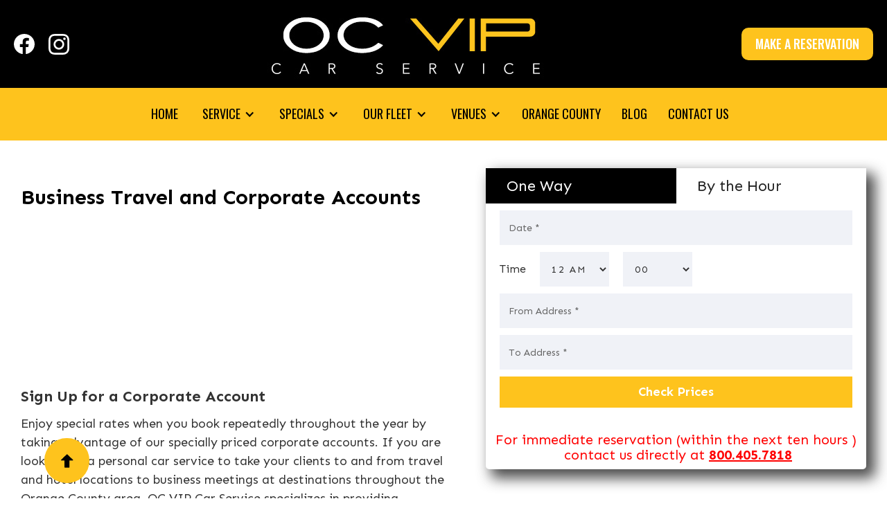

--- FILE ---
content_type: text/html
request_url: https://www.ocvipcarservice.com/car-services/business-travel-and-corporate-accounts
body_size: 16807
content:
<!DOCTYPE html><!-- Last Published: Thu Nov 20 2025 20:04:45 GMT+0000 (Coordinated Universal Time) --><html data-wf-domain="www.ocvipcarservice.com" data-wf-page="62dfa12f3b260782f888d6f3" data-wf-site="62dfa12f3b2607b26188d6e2" lang="en"><head><meta charset="utf-8"/><title>Corporate Car Service Accounts with LA VIP</title><meta content="LA VIP Car Service provides corporate car service accounts in Los Angeles. We offer luxury vehicles and service to LAX and all LA airports." name="description"/><meta content="Corporate Car Service Accounts with LA VIP" property="og:title"/><meta content="LA VIP Car Service provides corporate car service accounts in Los Angeles. We offer luxury vehicles and service to LAX and all LA airports." property="og:description"/><meta content="Corporate Car Service Accounts with LA VIP" property="twitter:title"/><meta content="LA VIP Car Service provides corporate car service accounts in Los Angeles. We offer luxury vehicles and service to LAX and all LA airports." property="twitter:description"/><meta property="og:type" content="website"/><meta content="summary_large_image" name="twitter:card"/><meta content="width=device-width, initial-scale=1" name="viewport"/><meta content="35ZXro55g_GKMkx_n2O4HIYLK7r4RQKNxvyD-JK3lQg" name="google-site-verification"/><link href="https://cdn.prod.website-files.com/62dfa12f3b2607b26188d6e2/css/lavipcarservice-c82610d17914d7f9479c5aa.webflow.shared.3919a9d3f.min.css" rel="stylesheet" type="text/css"/><link href="https://fonts.googleapis.com" rel="preconnect"/><link href="https://fonts.gstatic.com" rel="preconnect" crossorigin="anonymous"/><script src="https://ajax.googleapis.com/ajax/libs/webfont/1.6.26/webfont.js" type="text/javascript"></script><script type="text/javascript">WebFont.load({  google: {    families: ["Oswald:200,300,400,500,600,700","Montserrat:100,100italic,200,200italic,300,300italic,400,400italic,500,500italic,600,600italic,700,700italic,800,800italic,900,900italic","Sen:regular,700,800"]  }});</script><script type="text/javascript">!function(o,c){var n=c.documentElement,t=" w-mod-";n.className+=t+"js",("ontouchstart"in o||o.DocumentTouch&&c instanceof DocumentTouch)&&(n.className+=t+"touch")}(window,document);</script><link href="https://cdn.prod.website-files.com/62dfa12f3b2607b26188d6e2/62e86e24dfeb8982fa18824a_favicon-oc-vip-car-service-32-32.png" rel="shortcut icon" type="image/x-icon"/><link href="https://cdn.prod.website-files.com/62dfa12f3b2607b26188d6e2/62e86de0656ae7b345ed9dcb_favicon-oc-vip-car-service.png" rel="apple-touch-icon"/><script async="" src="https://www.googletagmanager.com/gtag/js?id=UA-237427457-1"></script><script type="text/javascript">window.dataLayer = window.dataLayer || [];function gtag(){dataLayer.push(arguments);}gtag('js', new Date());gtag('config', 'UA-237427457-1', {'anonymize_ip': false});</script><!-- Google tag (gtag.js) -->
<script async src="https://www.googletagmanager.com/gtag/js?id=AW-11507908193">
</script>
<script>
  window.dataLayer = window.dataLayer || [];
  function gtag(){dataLayer.push(arguments);}
  gtag('js', new Date());

  gtag('config', 'AW-11507908193');
</script>

<script type="application/ld+json">

{
  "@context": "https://schema.org",
  "@type": "LocalBusiness",
  "name": "OC VIP Car Service",
  "url": "https://www.ocvipcarservice.com",
  "logo": "https://cdn.prod.website-files.com/62dfa12f3b2607b26188d6e2/62e73e07897552837d24d3c3_oc-vip-car-service-logo.jpg",
  "image": "https://cdn.prod.website-files.com/62dfa12f3b2607b26188d6e2/62e73e07897552837d24d3c3_oc-vip-car-service-logo.jpg",
  "description": "OC VIP Car Service offers luxury limousine and private car services in Los Angeles and Orange County, providing 24/7 reservations for airport transfers, corporate events, and special occasions.",
  "telephone": "+1-800-405-7818",
  "email": "info@ocvipcarservice.com",
  "address": {
    "@type": "PostalAddress",
    "streetAddress": "17875 Von Karman Ave, Suite 150",
    "addressLocality": "Irvine",
    "addressRegion": "CA",
    "postalCode": "92614",
    "addressCountry": "US"
  },
  "areaServed": [
    {
      "@type": "Place",
      "name": "Los Angeles County"
    },
    {
      "@type": "Place",
      "name": "Orange County"
    }
  ],
  "openingHoursSpecification": [
    {
      "@type": "OpeningHoursSpecification",
      "dayOfWeek": [
        "Monday",
        "Tuesday",
        "Wednesday",
        "Thursday",
        "Friday",
        "Saturday",
        "Sunday"
      ],
      "opens": "00:00",
      "closes": "23:59"
    }
  ],
  "hasOfferCatalog": {
    "@type": "OfferCatalog",
    "name": "Services",
    "itemListElement": [
      {
        "@type": "Offer",
        "itemOffered": {
          "@type": "Service",
          "name": "Airport Car Service",
          "description": "Reliable transportation to and from major airports including LAX, SNA, BUR, VNY, and LGB.",
          "url": "https://www.ocvipcarservice.com/airport-services/"
        }
      },
      {
        "@type": "Offer",
        "itemOffered": {
          "@type": "Service",
          "name": "Luxury Car Service",
          "description": "Premium luxury vehicles for private events, corporate meetings, and city tours.",
          "url": "https://www.ocvipcarservice.com/luxury-car/"
        }
      },
      {
        "@type": "Offer",
        "itemOffered": {
          "@type": "Service",
          "name": "Hourly Car Service",
          "description": "Flexible hourly car services tailored to your schedule and needs.",
          "url": "https://www.ocvipcarservice.com/hourly-car/"
        }
      },
      {
        "@type": "Offer",
        "itemOffered": {
          "@type": "Service",
          "name": "Business / Corporate Travel",
          "description": "Professional transportation solutions for business and corporate clients.",
          "url": "https://www.ocvipcarservice.com/business-corporate/"
        }
      },
      {
        "@type": "Offer",
        "itemOffered": {
          "@type": "Service",
          "name": "Child Car Seat Service",
          "description": "Safe and comfortable car seats for children of all ages.",
          "url": "https://www.ocvipcarservice.com/child-car-seat-service/"
        }
      }
    ]
  }
}
</script>


<!-- Hotjar Tracking Code for Oc Vip Car Service -->
<script>
    (function(h,o,t,j,a,r){
        h.hj=h.hj||function(){(h.hj.q=h.hj.q||[]).push(arguments)};
        h._hjSettings={hjid:6581812,hjsv:6};
        a=o.getElementsByTagName('head')[0];
        r=o.createElement('script');r.async=1;
        r.src=t+h._hjSettings.hjid+j+h._hjSettings.hjsv;
        a.appendChild(r);
    })(window,document,'https://static.hotjar.com/c/hotjar-','.js?sv=');
</script>
<script type="text/javascript">window.__WEBFLOW_CURRENCY_SETTINGS = {"currencyCode":"USD","symbol":"$","decimal":".","fractionDigits":2,"group":",","template":"{{wf {\"path\":\"symbol\",\"type\":\"PlainText\"} }} {{wf {\"path\":\"amount\",\"type\":\"CommercePrice\"} }} {{wf {\"path\":\"currencyCode\",\"type\":\"PlainText\"} }}","hideDecimalForWholeNumbers":false};</script></head><body><div class="menu-wrapper"><div class="nav-brand-div"><div class="social-icon-div"><a href="https://www.facebook.com/lavipcarservice/" target="_blank" class="social-footer-link w-inline-block"><img src="https://cdn.prod.website-files.com/62dfa12f3b2607b26188d6e2/62dfa12f3b26075b5688d71c_Facebook%20Logo.svg" width="30" alt="Facebook Logo"/></a><a href="https://www.instagram.com/la_vipcarservice/" target="_blank" class="social-footer-link w-inline-block"><img src="https://cdn.prod.website-files.com/62dfa12f3b2607b26188d6e2/62dfa12f3b260719e388d729_Insta.svg" width="30" alt="Instagram Logo"/></a></div><a href="/" class="link-block w-inline-block"><img src="https://cdn.prod.website-files.com/62dfa12f3b2607b26188d6e2/62e73e07897552837d24d3c3_oc-vip-car-service-logo.jpg" loading="lazy" alt="" class="image-2"/></a><a href="/request-car-service-reservation" class="head-reserve-butt">MAKE A RESERVATION</a></div><div data-collapse="medium" data-animation="default" data-duration="400" data-easing="ease" data-easing2="ease" role="banner" class="navbar w-nav"><div class="nav-container"><div class="nav-wrapper"><nav role="navigation" class="nav-menu w-nav-menu"><a href="/" class="nav-link mobile w-nav-link">Home</a><div data-hover="true" data-delay="0" class="nav-menu-drop w-dropdown"><div class="nav-menu-dropdown w-dropdown-toggle"><a href="/car-services" class="nav-menu-drop-text">Service</a><div class="nav-menu-drop-icon w-icon-dropdown-toggle"></div></div><nav class="nav-menu-drop-list w-dropdown-list"><a href="/car-services/los-angeles-airports" class="nav-menu-drop-link w-dropdown-link">Airport Services</a><a href="/car-services/luxury-private-car-service" class="nav-menu-drop-link w-dropdown-link">Luxury Car</a><a href="/car-services/hourly-service" class="nav-menu-drop-link w-dropdown-link">HOurly Car</a><a href="/car-services/business-travel-and-corporate-accounts" aria-current="page" class="nav-menu-drop-link w-dropdown-link w--current">BUSIness / corporate</a><a href="/child-car-seat-service" class="nav-menu-drop-link lastmenu w-dropdown-link">Child car seat service</a></nav></div><div data-hover="true" data-delay="0" class="nav-menu-drop w-dropdown"><div class="nav-menu-dropdown w-dropdown-toggle"><a href="/specials" class="nav-menu-drop-text">Specials</a><div class="nav-menu-drop-icon w-icon-dropdown-toggle"></div></div><nav class="nav-menu-drop-list w-dropdown-list"><a href="/specials/car-service-lax-to-downtown" class="nav-menu-drop-link w-dropdown-link">LAX to downtown</a><a href="/specials/hourly-town-car-service" class="nav-menu-drop-link w-dropdown-link">town car service</a><a href="/suv-service" class="nav-menu-drop-link w-dropdown-link">suv service</a><a href="/cars-in-service/lincoln-corsair-luxury-car" class="nav-menu-drop-link w-dropdown-link">lincoln corsair</a><a href="/cars-in-service/luxury-mkt" class="nav-menu-drop-link lastmenu w-dropdown-link">lincoln mkt</a></nav></div><div data-hover="true" data-delay="0" class="nav-menu-drop w-dropdown"><div class="nav-menu-dropdown w-dropdown-toggle"><a href="/cars-in-service" class="nav-menu-drop-text">our fleet</a><div class="nav-menu-drop-icon w-icon-dropdown-toggle"></div></div><nav class="nav-menu-drop-list w-dropdown-list"><a href="/cars-in-service/four-passenger-lincoln-town-car-sedan" class="nav-menu-drop-link w-dropdown-link">lincoln town car limo</a><a href="/cars-in-service/luxury-mkt" class="nav-menu-drop-link w-dropdown-link">lincoln mkt</a><a href="/suv-service" class="nav-menu-drop-link w-dropdown-link">suv service</a><a href="/luxury-van" class="nav-menu-drop-link lastmenu w-dropdown-link">luxury van</a></nav></div><div data-hover="true" data-delay="0" class="nav-menu-drop w-dropdown"><div class="nav-menu-dropdown w-dropdown-toggle"><a href="/staples-center" class="nav-menu-drop-text">Venues</a><div class="nav-menu-drop-icon w-icon-dropdown-toggle"></div></div><nav class="nav-menu-mega-drop-list w-dropdown-list"><div class="w-row"><div class="nav-menu-mega-col-left w-col w-col-6 w-col-stack"><a href="/greek-theatre" class="nav-menu-drop-link w-dropdown-link">greek theatre</a><a href="/honda-center" class="nav-menu-drop-link w-dropdown-link">honda center</a><a href="/nokia-theatre" class="nav-menu-drop-link w-dropdown-link">nokia theatre</a><a href="/dolby-theatre-2" class="nav-menu-drop-link w-dropdown-link">dolby theatre</a><a href="/verizon-wireless-amphitheatre" class="nav-menu-drop-link lastmenu w-dropdown-link">verizon <br/>wireless amphitheatre<br/></a></div><div class="w-col w-col-6 w-col-stack"><a href="/dodger-stadium" class="nav-menu-drop-link w-dropdown-link">dodger stadium</a><a href="/angels-stadium-of-anaheim" class="nav-menu-drop-link w-dropdown-link">angels stadium of anaheim</a><a href="/hollywood-bowl" class="nav-menu-drop-link w-dropdown-link">hollYwood bowl</a><a href="/tcl-chinese-theatre" class="nav-menu-drop-link w-dropdown-link">TCL CHINESE Theatre</a><a href="/hard-summer-music-fest" class="nav-menu-drop-link lastmenu w-dropdown-link">hard summer music fest</a></div></div></nav></div><a href="/orange-county" class="nav-link w-nav-link">orange county</a><a href="/blog" class="nav-link w-nav-link">blog</a><a href="/contact-us" class="nav-link w-nav-link">Contact us</a></nav><div class="nav-button w-nav-button"><div class="mob-nav-icon w-icon-nav-menu"></div></div></div></div></div></div><div class="links-tab-sect"><a href="tel:18004054047" class="links-tab-link w-inline-block"><img src="https://cdn.prod.website-files.com/62dfa12f3b2607b26188d6e2/62dfa12f3b2607508588d764_Call-toll-free-button.png" loading="lazy" alt="La vip call toll free image" class="links-tab-img"/></a><a href="/request-car-service-reservation" class="links-tab-link w-inline-block"><img src="https://cdn.prod.website-files.com/62dfa12f3b2607b26188d6e2/62dfa12f3b26071a0388d766_Request-a-quote-button.png" loading="lazy" alt="la vip request quote image" class="links-tab-img"/></a><a href="/request-car-service-reservation" class="links-tab-link w-inline-block"><img src="https://cdn.prod.website-files.com/62dfa12f3b2607b26188d6e2/62dfa12f3b2607542b88d765_online-reservation-button.png" loading="lazy" alt="la vip online reservation image" class="links-tab-img"/></a><a href="https://play.google.com/store/apps/details?id=com.limoanywhere.laca.laxviptransport&amp;hl=en_US" class="links-tab-link w-inline-block"><img src="https://cdn.prod.website-files.com/62dfa12f3b2607b26188d6e2/62dfa12f3b260757a388d767_play-store-icon.png" loading="lazy" alt="la vip android play store image" class="links-tab-img"/></a><a href="https://apps.apple.com/us/app/vip-car-service/id1518311312" class="links-tab-link w-inline-block"><img src="https://cdn.prod.website-files.com/62dfa12f3b2607b26188d6e2/62dfa12f3b260768e688d763_apple-store.png" loading="lazy" alt="ios play store " class="links-tab-img"/></a></div><div class="lax-service-sect"><div class="lax-service-left"><h1 class="lax-service-head">Business Travel and Corporate Accounts</h1><img src="https://cdn.prod.website-files.com/62dfa12f3b2607b26188d6e2/62dfa12f3b2607afc688d755_airport-service-town-car-services.png" loading="lazy" style="opacity:0" data-w-id="47e67e87-cf7f-2511-d6df-64fc9dff29e7" alt="Business Travel lax car service"/><h5 class="lax-service-head-h5"><strong>Sign Up for a Corporate Account</strong></h5><div class="lax-service-text">Enjoy special rates when you book repeatedly throughout the year by taking advantage of our specially priced corporate accounts. If you are looking for a personal car service to take your clients to and from travel and hotel locations to business meetings at destinations throughout the Orange County area, OC VIP Car Service specializes in providing professional and discreet service. Taking a luxury car service to Los Angeles airports takes the pain out of traffic, skips the parking fees and ensures a prompt, scheduled-in-advance arrival and professional, luxury service that the ride share companies can’t compete with. With more than just standard Town Cars to choose from, you can make sure clients ride in style, leaving a great impression on the businesses you’re booking logistics for. Our executive Town car services provide pick-ups and drop-offs customized to your schedule. Call us at <a href="tel:3104050044">(310) 405-0044</a> to establish your corporate or recurring account. Instant Quote – Online Reservation<br/></div></div><div class="lax-service-right"><div class="slider-form-parent"><div data-current="Tab 1" data-easing="ease" data-duration-in="300" data-duration-out="100" class="w-tabs"><div class="slider-tab-menu w-tab-menu"><a data-w-tab="Tab 1" class="slider-tab-head w-inline-block w-tab-link w--current"><div class="slider-tab-text">One Way</div></a><a data-w-tab="Tab 2" class="slider-tab-head w-inline-block w-tab-link"><div class="slider-tab-text">By the Hour</div></a></div><div class="w-tab-content"><div data-w-tab="Tab 1" class="slider-tab-pane w-tab-pane w--tab-active"><div class="w-form"><form id="email-form" name="email-form" data-name="Email Form" method="get" data-wf-page-id="62dfa12f3b260782f888d6f3" data-wf-element-id="7c9c4de3-dd3b-6cf9-8bf1-6d5cc2998ab7"><div><input class="hour-form-field w-input" autocomplete="off" maxlength="256" name="Date" data-name="Date" placeholder="Date *" type="text" id="Date" required=""/></div><div class="form-time-div"><div class="text-block">Time</div><select id="hours" name="Hours" data-name="Hours" required="" class="time-hour-sel w-select"><option value="12-am">12 AM</option><option value="1-am">1 AM</option><option value="2-am">2 AM</option><option value="3-am">3 AM</option><option value="4-am">4 AM</option><option value="5-am">5 AM</option><option value="6-am">6 AM</option><option value="7-am">7 AM</option><option value="8-am">8 AM</option><option value="9-am">9 AM</option><option value="10-am">10 AM</option><option value="11-am">11 AM</option><option value="12-pm">12 PM</option><option value="1-pm">1 PM</option><option value="2-pm">2 PM</option><option value="3-pm">3 PM</option><option value="4-pm">4 PM</option><option value="5-pm">5 PM</option><option value="6-pm">6 PM</option><option value="7-pm">7 PM</option><option value="8-pm">8 PM</option><option value="9-pm">9 PM</option><option value="10-pm">10 PM</option><option value="11-pm">11 PM</option></select><select id="minutes-3" name="minutes" data-name="minutes" required="" class="time-hour-sel w-select"><option value="0">00</option><option value="5">05</option><option value="10">10</option><option value="15">15</option><option value="20">20</option><option value="25">25</option><option value="30">30</option><option value="35">35</option><option value="40">40</option><option value="45">45</option><option value="50">50</option><option value="55">55</option></select></div><input class="hour-form-field w-input" maxlength="256" name="From-Address" data-name="From Address" placeholder="From Address *" type="text" id="From-Address" required=""/><input class="hour-form-field w-input" maxlength="256" name="To-Address" data-name="To Address" placeholder="To Address *" type="text" id="To-Address" required=""/><input class="hour-form-field hidden-sel w-input" maxlength="256" name="Airport" data-name="Airport" placeholder="Airport" type="text" id="Airport"/><select id="service" name="service" data-name="service" class="hidden-sel w-select"><option value="Point to point">service</option></select><label class="w-checkbox return-check-div hide"><div class="w-checkbox-input w-checkbox-input--inputType-custom return-check"></div><input type="checkbox" name="Return-Service" id="Return-Service" data-name="Return Service" style="opacity:0;position:absolute;z-index:-1"/><span class="w-form-label" for="Return-Service">Return Service</span></label><div id="return-div" class="return-div"><input class="hour-form-field w-input" maxlength="256" name="Return-Date" data-name="Return Date" placeholder="Return Date" type="text" id="Return-Date" required=""/><div class="form-time-div"><div class="text-block">Return Time</div><select id="return-hours-2" name="return-hours" data-name="return hours" class="time-hour-sel w-select"><option value="12-am">12 AM</option><option value="1-am">1 AM</option><option value="2-am">2 AM</option><option value="3-am">3 AM</option><option value="4-am">4 AM</option><option value="5-am">5 AM</option><option value="6-am">6 AM</option><option value="7-am">7 AM</option><option value="8-am">8 AM</option><option value="9-am">9 AM</option><option value="10-am">10 AM</option><option value="11-am">11 AM</option><option value="12-pm">12 PM</option><option value="1-pm">1 PM</option><option value="2-pm">2 PM</option><option value="3-pm">3 PM</option><option value="4-pm">4 PM</option><option value="5-pm">5 PM</option><option value="6-pm">6 PM</option><option value="7-pm">7 PM</option><option value="8-pm">8 PM</option><option value="9-pm">9 PM</option><option value="10-pm">10 PM</option><option value="11-pm">11 PM</option></select><select id="return-min-2" name="return-min" data-name="return min" class="time-hour-sel w-select"><option value="0">00</option><option value="5">05</option><option value="10">10</option><option value="15">15</option><option value="20">20</option><option value="25">25</option><option value="30">30</option><option value="35">35</option><option value="40">40</option><option value="45">45</option><option value="50">50</option><option value="55">55</option></select></div><input class="hour-form-field w-input" maxlength="256" name="return-from-add" data-name="return from add" placeholder="Return From Address" type="text" id="return-from-add"/><input class="hour-form-field w-input" maxlength="256" name="return-to-add" data-name="return to add" placeholder="Return To Address" type="text" id="return-to-add"/></div><input type="submit" data-wait="Please wait..." id="point-butt" class="slider-form-butt w-button" value="Check Prices"/></form><div class="slider-form-success w-form-done"><div>Thank you! Your submission has been received!</div></div><div class="w-form-fail"><div>Oops! Something went wrong while submitting the form.</div></div></div><a id="test-butt" href="#" class="test-button w-button">Button Text</a></div><div data-w-tab="Tab 2" class="slider-tab-pane w-tab-pane"><div class="w-form"><form id="hour-form" name="wf-form-By-hour-form" data-name="By hour form" method="get" data-wf-page-id="62dfa12f3b260782f888d6f3" data-wf-element-id="7c9c4de3-dd3b-6cf9-8bf1-6d5cc2998adb"><input class="hour-form-field w-input" maxlength="256" name="From-Address" data-name="From Address" placeholder="Pickup Address *" type="text" id="from-address" required=""/><select id="Duration" name="Duration" data-name="Duration" required="" class="hour-form-field w-select"><option value="">Duration</option><option value="4">4 hours</option><option value="5">5 Hours</option><option value="6">6 Hours</option><option value="7">7 Hours</option><option value="8">8 Hours</option><option value="9">9 Hours</option><option value="10">10 Hours</option><option value="11">11 Hours</option><option value="12">12 Hours</option><option value="13">13 Hours</option><option value="14">14 hours</option><option value="15">15 Hours</option></select><input class="hour-form-field w-input" maxlength="256" name="Date" data-name="Date" placeholder="Date *" type="text" id="by-hour-date" required=""/><select id="Service-2" name="service" data-name="service" class="hidden-sel w-select"><option value="Hourly Service">service</option></select><input class="hidden-sel w-input" maxlength="256" name="stop-count" data-name="stop-count" placeholder="stop count" type="text" id="stop-count"/><div class="form-time-div"><div class="text-block">Time</div><select id="Hours-2" name="Hours" data-name="Hours" required="" class="time-hour-sel w-select"><option value="12-am">12 AM</option><option value="1-am">1 AM</option><option value="2-am">2 AM</option><option value="3-am">3 AM</option><option value="4-am">4 AM</option><option value="5-am">5 AM</option><option value="6-am">6 AM</option><option value="7-am">7 AM</option><option value="8-am">8 AM</option><option value="9-am">9 AM</option><option value="10-am">10 AM</option><option value="11-am">11 AM</option><option value="12-pm">12 PM</option><option value="1-pm">1 PM</option><option value="2-pm">2 PM</option><option value="3-pm">3 PM</option><option value="4-pm">4 PM</option><option value="5-pm">5 PM</option><option value="6-pm">6 PM</option><option value="7-pm">7 PM</option><option value="8-pm">8 PM</option><option value="9-pm">9 PM</option><option value="10-pm">10 PM</option><option value="11-pm">11 PM</option></select><select id="minutes-4" name="minutes" data-name="minutes" required="" class="time-hour-sel w-select"><option value="0">00</option><option value="5">05</option><option value="10">10</option><option value="15">15</option><option value="20">20</option><option value="25">25</option><option value="30">30</option><option value="35">35</option><option value="40">40</option><option value="45">45</option><option value="50">50</option><option value="55">55</option></select></div><div class="add-stop-div hide"><a id="add-stop" href="#" class="add-stop-butt w-button">+</a><div>Add Stop</div></div><div class="stop-field-div"></div><input type="submit" data-wait="Please wait..." id="hour-butt" class="slider-form-butt w-button" value="Check Prices"/></form><div class="w-form-done"><div>Thank you! Your submission has been received!</div></div><div class="w-form-fail"><div>Oops! Something went wrong while submitting the form.</div></div></div></div></div></div><h4 class="tabs-notice-head">For immediate reservation (within the next ten hours )  contact us directly at <a target="_blank" href="tel:8004057818" class="tabs-info-link">800.405.7818</a></h4></div></div><a href="#" class="scroll-button w-inline-block"><img src="https://cdn.prod.website-files.com/62dfa12f3b2607b26188d6e2/62dfa12f3b26076aea88d760_black_arrow.png" loading="lazy" alt="" class="arrow-icon"/></a></div><div class="footer"><div class="container"><div class="footer-wrapper"><div class="footer-logo-column"><a href="/" class="w-inline-block"><img src="https://cdn.prod.website-files.com/62dfa12f3b2607b26188d6e2/62e73e07897552837d24d3c3_oc-vip-car-service-logo.jpg" alt="" class="footer-logo-img"/></a></div><div class="social-icon-div"><a href="https://twitter.com/LaVipCarService/" target="_blank" class="social-footer-link w-inline-block"><img src="https://cdn.prod.website-files.com/62dfa12f3b2607b26188d6e2/62dfa12f3b26073e1e88d71f_Twitter_Social_Icon_Rounded_Square_White.svg" width="30" alt="Twitter Logo"/></a><a href="https://www.facebook.com/lavipcarservice/" class="social-footer-link w-inline-block"><img src="https://cdn.prod.website-files.com/62dfa12f3b2607b26188d6e2/62dfa12f3b26075b5688d71c_Facebook%20Logo.svg" width="30" alt="Facebook Logo"/></a><a href="https://www.instagram.com/la_vipcarservice/" target="_blank" class="social-footer-link w-inline-block"><img src="https://cdn.prod.website-files.com/62dfa12f3b2607b26188d6e2/62dfa12f3b260719e388d729_Insta.svg" width="30" alt="Instagram Logo"/></a></div></div><div class="apps-div"><div class="app-store-embed w-embed"><a href="https://apps.apple.com/us/app/vip-car-service/id1518311312" target="_blank"><svg focusable="false" height="35" role="presentation" viewBox="0 0 120 35" width="120" xmlns="http://www.w3.org/2000/svg"><g fill="none"><path fill="#0A0B09" stroke="#B0B2B7" d="M5 .5A4.5 4.5 0 0 0 .5 5v25A4.5 4.5 0 0 0 5 34.5h110a4.5 4.5 0 0 0 4.5-4.5V5A4.5 4.5 0 0 0 115 .5H5z"></path><g fill="#FFF"><path d="M24.356 16.793a4.817 4.817 0 0 1 2.317-4.048 4.993 4.993 0 0 0-3.924-2.104c-1.652-.172-3.252.98-4.094.98-.858 0-2.153-.963-3.548-.934a5.233 5.233 0 0 0-4.399 2.66c-1.901 3.264-.483 8.062 1.339 10.701.911 1.292 1.977 2.736 3.37 2.685 1.364-.057 1.874-.863 3.52-.863 1.631 0 2.11.863 3.531.83 1.464-.024 2.386-1.298 3.266-2.602a10.651 10.651 0 0 0 1.493-3.016 4.662 4.662 0 0 1-2.87-4.289zM21.67 8.906a4.724 4.724 0 0 0 1.096-3.404 4.889 4.889 0 0 0-3.154 1.618 4.496 4.496 0 0 0-1.125 3.278 4.044 4.044 0 0 0 3.183-1.492zM41.597 23.461h-4.654l-1.118 3.273h-1.972l4.41-12.108h2.047l4.41 12.108h-2.006l-1.117-3.273zm-4.172-1.51h3.69l-1.82-5.311h-.05l-1.82 5.311zM54.24 22.32c0 2.744-1.48 4.506-3.715 4.506a3.024 3.024 0 0 1-2.801-1.544h-.042v4.372h-1.828V17.906h1.769v1.469h.034a3.164 3.164 0 0 1 2.834-1.561c2.26 0 3.75 1.771 3.75 4.506zm-1.878 0c0-1.787-.931-2.962-2.353-2.962-1.396 0-2.335 1.2-2.335 2.962 0 1.78.94 2.97 2.335 2.97 1.422 0 2.353-1.166 2.353-2.97zM64.04 22.32c0 2.744-1.482 4.506-3.716 4.506a3.024 3.024 0 0 1-2.801-1.544h-.043v4.372h-1.827V17.906h1.769v1.469h.033a3.164 3.164 0 0 1 2.835-1.561c2.26 0 3.75 1.771 3.75 4.506zm-1.88 0c0-1.787-.93-2.962-2.352-2.962-1.396 0-2.335 1.2-2.335 2.962 0 1.78.939 2.97 2.335 2.97 1.421 0 2.353-1.166 2.353-2.97zM70.515 23.36c.136 1.2 1.312 1.99 2.92 1.99 1.54 0 2.648-.79 2.648-1.872 0-.94-.668-1.502-2.25-1.888l-1.583-.378c-2.243-.537-3.284-1.577-3.284-3.264 0-2.089 1.836-3.524 4.444-3.524 2.58 0 4.349 1.435 4.408 3.524h-1.844c-.11-1.208-1.118-1.937-2.59-1.937-1.472 0-2.48.737-2.48 1.811 0 .856.644 1.36 2.217 1.746l1.346.327c2.505.588 3.546 1.586 3.546 3.357 0 2.265-1.82 3.683-4.714 3.683-2.708 0-4.536-1.385-4.654-3.575h1.87zM81.957 15.817v2.09h1.693v1.434h-1.693v4.867c0 .756.34 1.108 1.083 1.108.201-.004.402-.018.601-.042V26.7a5.06 5.06 0 0 1-1.015.084c-1.802 0-2.505-.671-2.505-2.383v-5.06h-1.294v-1.435h1.294v-2.089h1.836zM84.63 22.32c0-2.777 1.65-4.522 4.223-4.522 2.581 0 4.223 1.745 4.223 4.522 0 2.786-1.633 4.523-4.223 4.523-2.589 0-4.222-1.737-4.222-4.523zm6.584 0c0-1.905-.88-3.03-2.361-3.03-1.48 0-2.36 1.134-2.36 3.03 0 1.913.88 3.03 2.36 3.03s2.361-1.117 2.361-3.03zM94.583 17.906h1.743v1.503h.042a2.12 2.12 0 0 1 2.142-1.595c.21 0 .42.022.626.068v1.694a2.575 2.575 0 0 0-.821-.11 1.85 1.85 0 0 0-1.424.582c-.366.39-.541.92-.48 1.45v5.236h-1.828v-8.828zM107.561 24.141c-.246 1.602-1.82 2.702-3.833 2.702-2.59 0-4.198-1.72-4.198-4.48 0-2.77 1.617-4.565 4.12-4.565 2.464 0 4.013 1.677 4.013 4.354v.62h-6.288v.11c-.059.657.17 1.308.628 1.786a2.329 2.329 0 0 0 1.767.715 2.016 2.016 0 0 0 2.056-1.242h1.735zm-6.177-2.635h4.45a2.113 2.113 0 0 0-.598-1.593 2.15 2.15 0 0 0-1.585-.647 2.264 2.264 0 0 0-1.604.652c-.426.42-.665.992-.663 1.588zM36.81 5.731a2.616 2.616 0 0 1 2.093.818 2.65 2.65 0 0 1 .698 2.147c0 1.906-1.024 3.002-2.791 3.002h-2.143V5.73h2.143zm-1.222 5.123h1.119a1.86 1.86 0 0 0 1.486-.605c.379-.416.552-.982.47-1.541a1.888 1.888 0 0 0-.478-1.53 1.864 1.864 0 0 0-1.478-.604h-1.119v4.28zM40.642 9.444a2.137 2.137 0 0 1 .992-2.015 2.11 2.11 0 0 1 2.237 0 2.137 2.137 0 0 1 .993 2.015 2.138 2.138 0 0 1-.992 2.02 2.11 2.11 0 0 1-2.239 0 2.138 2.138 0 0 1-.991-2.02zm3.313 0c0-.976-.436-1.547-1.2-1.547-.769 0-1.2.571-1.2 1.547 0 .984.431 1.55 1.2 1.55.764 0 1.2-.57 1.2-1.55zM50.476 11.698h-.916l-.926-3.317h-.07l-.92 3.317h-.909l-1.233-4.503h.896l.802 3.436h.066l.92-3.436h.847l.92 3.436h.07l.799-3.436h.883zM52.743 7.195h.85v.715h.067a1.34 1.34 0 0 1 1.335-.802c.442-.033.874.137 1.175.463.302.325.44.771.375 1.212v2.915h-.884V9.006c0-.724-.312-1.084-.966-1.084-.299-.014-.59.104-.795.324-.205.22-.305.518-.274.817v2.635h-.883V7.195zM57.953 5.437h.883v6.26h-.883zM60.064 9.444a2.137 2.137 0 0 1 .993-2.015 2.11 2.11 0 0 1 2.237 0 2.137 2.137 0 0 1 .993 2.015 2.138 2.138 0 0 1-.992 2.02 2.11 2.11 0 0 1-2.239 0 2.138 2.138 0 0 1-.992-2.02zm3.314 0c0-.976-.436-1.547-1.201-1.547-.768 0-1.2.571-1.2 1.547 0 .984.432 1.55 1.2 1.55.765 0 1.2-.57 1.2-1.55zM65.217 10.424c0-.81.6-1.278 1.665-1.344l1.212-.07V8.62c0-.475-.312-.744-.916-.744-.493 0-.835.182-.933.5h-.855c.09-.773.813-1.27 1.829-1.27 1.122 0 1.755.563 1.755 1.514v3.077h-.85v-.633h-.07a1.504 1.504 0 0 1-1.345.707c-.38.04-.759-.084-1.043-.34a1.364 1.364 0 0 1-.45-1.008zm2.877-.384v-.377l-1.093.07c-.616.042-.896.253-.896.65 0 .405.35.64.83.64.285.03.569-.059.787-.244.219-.186.353-.452.372-.74zM70.135 9.444c0-1.423.727-2.324 1.858-2.324a1.474 1.474 0 0 1 1.373.79h.066V5.437h.884v6.26h-.847v-.71h-.07a1.552 1.552 0 0 1-1.406.785c-1.138 0-1.858-.901-1.858-2.328zm.913 0c0 .955.447 1.53 1.196 1.53.744 0 1.205-.583 1.205-1.526 0-.938-.465-1.53-1.205-1.53-.744 0-1.196.58-1.196 1.526zM77.97 9.444a2.137 2.137 0 0 1 .994-2.015 2.11 2.11 0 0 1 2.236 0 2.137 2.137 0 0 1 .993 2.015 2.138 2.138 0 0 1-.992 2.02 2.11 2.11 0 0 1-2.239 0 2.138 2.138 0 0 1-.991-2.02zm3.314 0c0-.976-.436-1.547-1.2-1.547-.769 0-1.2.571-1.2 1.547 0 .984.431 1.55 1.2 1.55.764 0 1.2-.57 1.2-1.55zM83.378 7.195h.85v.715h.067a1.34 1.34 0 0 1 1.336-.802c.44-.033.873.137 1.175.463.301.325.439.771.374 1.212v2.915h-.883V9.006c0-.724-.313-1.084-.966-1.084-.3-.014-.59.104-.795.324-.206.22-.306.518-.274.817v2.635h-.884V7.195zM92.172 6.074v1.141h.97v.749h-.97v2.315c0 .472.193.679.633.679.113 0 .225-.008.337-.021v.74c-.159.029-.32.044-.48.046-.983 0-1.374-.348-1.374-1.216V7.964h-.71v-.749h.71V6.074h.884zM94.349 5.437h.876v2.481h.07c.24-.53.786-.853 1.364-.806a1.47 1.47 0 0 1 1.164.474c.298.325.437.767.378 1.205v2.907h-.884V9.01c0-.72-.333-1.084-.958-1.084a1.042 1.042 0 0 0-.827.307c-.217.22-.327.526-.3.835v2.63h-.883V5.437zM103.352 10.482a1.817 1.817 0 0 1-1.94 1.303 2.028 2.028 0 0 1-1.568-.68 2.053 2.053 0 0 1-.5-1.645 2.085 2.085 0 0 1 .5-1.65 2.06 2.06 0 0 1 1.565-.702c1.245 0 1.997.856 1.997 2.27v.31h-3.161v.05c-.028.334.085.664.312.91.227.246.547.384.88.38.432.052.853-.164 1.065-.546h.85zm-3.107-1.451h2.26a1.09 1.09 0 0 0-.293-.829 1.077 1.077 0 0 0-.808-.338 1.141 1.141 0 0 0-.824.338c-.218.22-.34.518-.335.829z"></path></g></g></svg></a></div><div class="google-pla-embed w-embed"><a href="https://play.google.com/store/apps/details?id=com.limoanywhere.laca.laxviptransport&hl=en_US" target="_blank"><svg focusable="false" height="35" role="presentation" viewBox="0 0 120 35" width="120" xmlns="http://www.w3.org/2000/svg" xmlns:xlink="http://www.w3.org/1999/xlink"><defs><path id="a" d="M4.456 8.115L.789 4.503v-.256L4.458.637l4.428 2.475c1.241.695 1.241 1.83 0 2.525L4.54 8.067l-.084.048"></path><linearGradient id="b" x1="80.748%" x2="-157.307%" y1="49.998%" y2="49.998%"><stop offset="0%" stop-color="#EC942D"></stop><stop offset="100%" stop-color="#FBDE1E"></stop></linearGradient><path id="d" d="M15.207 3.692L11.456 0 .386 10.896c.41.426 1.086.479 1.847.054l12.974-7.257"></path><linearGradient id="e" x1="86.245%" x2="-50.14%" y1="17.846%" y2="194.81%"><stop offset="0%" stop-color="#DD4245"></stop><stop offset="100%" stop-color="#B72162"></stop></linearGradient><path id="g" d="M15.207 7.683L2.233.425C1.472 0 .796.053.387.48l11.069 10.896 3.751-3.692"></path><linearGradient id="h" x1="-50.749%" x2="60.607%" y1="-95.6%" y2="48.887%"><stop offset="0%" stop-color="#6CB966"></stop><stop offset="100%" stop-color="#299567"></stop></linearGradient></defs><g fill="none" fill-rule="evenodd"><path fill="#0A0B09" stroke="#B0B2B7" d="M5 .5A4.5 4.5 0 0 0 .5 5v25A4.5 4.5 0 0 0 5 34.5h110a4.5 4.5 0 0 0 4.5-4.5V5A4.5 4.5 0 0 0 115 .5H5z"></path><path fill="#FFFFFE" d="M42.15 8.963c0 .733-.221 1.317-.663 1.752-.501.518-1.155.777-1.959.777-.77 0-1.424-.262-1.963-.788-.538-.525-.808-1.177-.808-1.954 0-.778.27-1.429.808-1.954.539-.526 1.193-.788 1.963-.788.382 0 .748.073 1.095.22.347.146.626.341.834.586l-.469.462c-.353-.415-.839-.623-1.46-.623a2.04 2.04 0 0 0-1.456.583c-.41.389-.615.894-.615 1.514s.205 1.125.615 1.514c.41.39.894.582 1.456.582.596 0 1.092-.195 1.49-.585.258-.255.407-.609.447-1.064h-1.937v-.63h2.585c.025.137.037.269.037.396"></path><path fill="#FFFFFE" d="M42.15 8.963h-.089c0 .716-.213 1.273-.636 1.69l-.001.001c-.486.5-1.111.75-1.896.75-.75 0-1.376-.252-1.9-.762-.522-.51-.78-1.134-.782-1.892.001-.758.26-1.382.782-1.892.524-.51 1.15-.762 1.9-.763.37 0 .724.071 1.06.213.336.142.603.33.801.562l.068-.056-.063-.062-.469.462.063.062.068-.056c-.369-.436-.888-.656-1.528-.654a2.14 2.14 0 0 0-1.518.607c-.428.404-.643.937-.642 1.577 0 .64.214 1.172.642 1.577a2.14 2.14 0 0 0 1.518.608c.615 0 1.14-.205 1.553-.613.275-.272.432-.648.473-1.117l.008-.095h-1.945v-.456h2.496v-.087l-.088.015c.024.133.036.259.036.38h.178c0-.132-.013-.269-.039-.41l-.013-.072h-2.748v.805h2.026v-.088l-.089-.007c-.04.44-.181.772-.421 1.009-.383.374-.851.56-1.427.56-.54 0-1-.184-1.395-.557-.392-.374-.586-.85-.587-1.452 0-.602.195-1.078.587-1.452a1.952 1.952 0 0 1 1.395-.557c.602 0 1.055.197 1.392.591l.062.073.538-.53.058-.055-.053-.062a2.293 2.293 0 0 0-.867-.611 2.893 2.893 0 0 0-1.13-.227c-.79 0-1.472.272-2.025.814-.555.54-.835 1.219-.835 2.016 0 .797.28 1.476.835 2.017a2.8 2.8 0 0 0 2.025.813c.823 0 1.506-.269 2.024-.804l-.065-.06.063.061c.46-.453.69-1.065.69-1.814h-.09m4.097-2.193h-2.43v1.665h2.191v.63h-2.19v1.665h2.43v.645h-3.115v-5.25h3.114v.645"></path><path fill="#FFFFFE" d="M46.247 6.77v-.088H43.73v1.84h2.19v.455h-2.19v1.84h2.43v.47h-2.937V6.212h2.936v.558h.09v-.088.088h.088v-.733h-3.292v5.425h3.292v-.82h-2.43v-1.49h2.19v-.805h-2.19v-1.49h2.43V6.77h-.089m2.889 4.605h-.686V6.77h-1.49v-.645h3.666v.645h-1.49v4.605"></path><path fill="#FFFFFE" d="M49.137 11.375v-.088h-.597V6.682h-1.49v-.47h3.488v.47h-1.49v4.693h.089v-.088.088h.089V6.857h1.49v-.82h-3.844v.82h1.49v4.605h.864v-.087h-.09m4.142 0h.686v-5.25h-.686z"></path><path fill="#FFFFFE" d="M53.278 11.375h.09V6.212h.506v5.075h-.596v.088h.09-.09v.087h.774V6.037h-.863v5.425h.09v-.087m3.724 0h-.686V6.77h-1.49v-.645h3.665v.645h-1.49v4.605"></path><path fill="#FFFFFE" d="M57.003 11.375v-.088h-.597V6.682h-1.49v-.47h3.488v.47h-1.49v4.693h.089v-.088.088h.089V6.857h1.49v-.82h-3.843v.82h1.49v4.605h.863v-.087h-.09m5.024-1.118c.395.393.878.59 1.449.59a1.97 1.97 0 0 0 1.449-.59c.394-.394.592-.896.592-1.507 0-.61-.198-1.113-.592-1.507a1.97 1.97 0 0 0-1.45-.59c-.57 0-1.053.196-1.448.59-.394.394-.592.896-.592 1.507 0 .61.198 1.113.592 1.507zm3.404.44c-.523.53-1.176.795-1.955.795-.78 0-1.431-.265-1.955-.795s-.786-1.18-.786-1.947c0-.767.262-1.417.786-1.947s1.175-.795 1.955-.795c.775 0 1.425.266 1.952.799.526.532.789 1.18.789 1.943 0 .767-.262 1.417-.786 1.947z"></path><path fill="#FFFFFE" d="M62.026 10.257l-.063.061c.41.41.92.618 1.512.617.592 0 1.103-.208 1.512-.617.412-.409.62-.939.618-1.568.001-.63-.206-1.159-.618-1.568a2.062 2.062 0 0 0-1.512-.616c-.592 0-1.103.206-1.512.616-.411.41-.619.939-.618 1.568-.001.63.207 1.16.618 1.568l.127-.123c-.378-.377-.566-.853-.567-1.445 0-.592.189-1.068.567-1.446h-.001a1.884 1.884 0 0 1 1.386-.563 1.88 1.88 0 0 1 1.385.563c.378.378.567.854.568 1.446-.001.592-.19 1.067-.568 1.445a1.88 1.88 0 0 1-1.385.565 1.888 1.888 0 0 1-1.386-.565l-.063.062zm3.404.44l-.063-.061c-.51.514-1.133.768-1.892.769-.76-.001-1.383-.255-1.891-.77l-.003-.002.003.003c-.508-.516-.76-1.138-.76-1.886s.252-1.37.76-1.886c.508-.514 1.132-.768 1.89-.769.755.001 1.377.257 1.89.773.51.518.762 1.14.763 1.882 0 .748-.252 1.37-.76 1.886l.127.121c.54-.544.812-1.22.81-2.007a2.75 2.75 0 0 0-.813-2.004c-.542-.55-1.22-.827-2.016-.826-.8 0-1.48.276-2.019.823-.54.545-.812 1.22-.81 2.007-.002.787.27 1.463.81 2.007l.003.003-.003-.003c.539.548 1.219.824 2.019.823.8 0 1.48-.275 2.02-.823l-.065-.06zm1.748.678v-5.25h.834l2.592 4.084h.03l-.03-1.012V6.125h.686v5.25h-.716l-2.71-4.282h-.031l.03 1.012v3.27h-.685"></path><path fill="#FFFFFE" d="M67.178 11.375h.089V6.212h.696l2.592 4.085h.17l-.032-1.1V6.211h.508v5.075h-.577l-2.712-4.282h-.17l.032 1.101v3.181h-.596v.088h.089-.09v.087h.775V8.103l-.03-1.012-.09.002v.087h.031v-.087l-.075.046 2.737 4.323h.854V6.037h-.863V9.2l.029 1.012.089-.002v-.087h-.03v.087l.076-.046-2.619-4.126h-.972v5.425h.089v-.087M95.054 26.25h1.659V15.312h-1.659V26.25zm14.94-6.998l-1.902 4.742h-.056l-1.974-4.742h-1.786l2.959 6.628-1.687 3.687h1.73l4.56-10.315h-1.844zm-9.406 5.755c-.544 0-1.302-.266-1.302-.928 0-.844.944-1.168 1.758-1.168.73 0 1.072.155 1.516.366-.129 1.013-1.015 1.73-1.972 1.73zm.2-5.994c-1.201 0-2.445.52-2.96 1.675l1.472.604c.315-.604.9-.802 1.516-.802.858 0 1.73.506 1.744 1.408v.112c-.3-.17-.943-.422-1.73-.422-1.586 0-3.202.858-3.202 2.462 0 1.464 1.3 2.407 2.759 2.407 1.115 0 1.73-.492 2.116-1.07h.057v.845h1.6v-4.193c0-1.943-1.471-3.026-3.372-3.026zm-10.251 1.57h-2.36v-3.749h2.36a1.91 1.91 0 0 1 1.944 1.874 1.92 1.92 0 0 1-1.944 1.875zm-.043-5.271H86.52V26.25h1.658v-4.144h2.316c1.838 0 3.646-1.31 3.646-3.398 0-2.087-1.808-3.396-3.646-3.396zm-21.672 9.697c-1.146 0-2.105-.944-2.105-2.24 0-1.311.96-2.27 2.105-2.27 1.132 0 2.019.959 2.019 2.27 0 1.296-.887 2.24-2.019 2.24zm1.904-5.145h-.057c-.372-.436-1.088-.831-1.99-.831-1.89 0-3.623 1.634-3.623 3.735 0 2.086 1.732 3.708 3.623 3.708.902 0 1.618-.395 1.99-.846h.057v.535c0 1.425-.772 2.186-2.018 2.186-1.017 0-1.648-.72-1.905-1.326l-1.447.593c.416.987 1.519 2.198 3.352 2.198 1.947 0 3.594-1.127 3.594-3.876v-6.682h-1.576v.606zm2.722 6.386h1.661V15.31h-1.661v10.94zm4.11-3.609a2.056 2.056 0 0 1 1.975-2.17c.66 0 1.218.323 1.404.789l-3.38 1.381zm5.155-1.24c-.315-.832-1.275-2.368-3.237-2.368-1.947 0-3.565 1.508-3.565 3.721 0 2.086 1.604 3.722 3.751 3.722a3.773 3.773 0 0 0 3.151-1.65l-1.289-.846c-.429.62-1.016 1.03-1.862 1.03-.844 0-1.446-.381-1.833-1.128l5.055-2.058-.171-.423zm-40.274-1.226v1.578h3.837c-.114.888-.415 1.537-.872 1.988-.56.55-1.433 1.155-2.965 1.155a4.178 4.178 0 0 1-4.21-4.2c0-2.326 1.847-4.2 4.21-4.2 1.275 0 2.205.493 2.893 1.127l1.131-1.114c-.96-.902-2.234-1.593-4.024-1.593-3.236 0-5.957 2.594-5.957 5.78 0 3.186 2.72 5.78 5.957 5.78 1.747 0 3.064-.564 4.095-1.622 1.06-1.043 1.39-2.508 1.39-3.693a5 5 0 0 0-.087-.986H42.44zm9.848 4.834c-1.146 0-2.134-.93-2.134-2.255 0-1.34.988-2.255 2.134-2.255 1.145 0 2.133.916 2.133 2.255 0 1.325-.988 2.255-2.133 2.255zm0-5.976c-2.091 0-3.795 1.564-3.795 3.721 0 2.142 1.704 3.722 3.795 3.722 2.09 0 3.795-1.58 3.795-3.722 0-2.157-1.704-3.721-3.795-3.721zm8.278 5.976c-1.145 0-2.134-.93-2.134-2.255 0-1.34.989-2.255 2.134-2.255 1.146 0 2.134.916 2.134 2.255 0 1.325-.988 2.255-2.134 2.255zm0-5.976c-2.09 0-3.794 1.564-3.794 3.721 0 2.142 1.704 3.722 3.794 3.722 2.091 0 3.795-1.58 3.795-3.722 0-2.157-1.704-3.721-3.795-3.721z"></path><path fill="#60C2E3" d="M9.276 6.604c-.26.27-.411.686-.411 1.228v19.336c0 .541.152.959.41 1.228l.066.063 11.004-10.831v-.256L9.34 6.541l-.065.063"></path><g transform="translate(19.556 13.125)"><mask id="c" fill="#fff"><use xlink:href="#a"></use></mask><path fill="url(#b)" d="M4.456 8.115L.789 4.503v-.256L4.458.637l4.428 2.475c1.241.695 1.241 1.83 0 2.525L4.54 8.067l-.084.048" mask="url(#c)"></path></g><g transform="translate(8.889 17.5)"><mask id="f" fill="#fff"><use xlink:href="#d"></use></mask><path fill="url(#e)" d="M15.207 3.692L11.456 0 .386 10.896c.41.426 1.086.479 1.847.054l12.974-7.257" mask="url(#f)"></path></g><g transform="translate(8.889 6.125)"><mask id="i" fill="#fff"><use xlink:href="#g"></use></mask><path fill="url(#h)" d="M15.207 7.683L2.233.425C1.472 0 .796.053.387.48l11.069 10.896 3.751-3.692" mask="url(#i)"></path></g></g></svg></a></div></div><div class="keywords-div"><div class="w-row"><div class="w-col w-col-3"><h4 class="column-head">Need a trip to or from any Los Angeles Airport?</h4><div class="column-parag">Our competitive car service rates and our premium service make it easy for you to book and travel to LAX quickly. Taking a luxury car service to Los Angeles airports takes the pain out of traffic, skips the parking fees and ensures a prompt, scheduled-in-advance arrival and professional, luxury service that the ride share companies can’t compete with.</div></div><div class="w-col w-col-3"><h4 class="column-head">Our Services</h4><a href="/car-services/business-travel-and-corporate-accounts" aria-current="page" class="column-link w--current">Business / Corporate</a><a href="/car-services/los-angeles-airports" class="column-link">Airport Services</a><a href="/cars-in-service/luxury-mkt" class="column-link">Luxury Car</a><a href="/car-services/hourly-service" class="column-link">Hourly Car</a><a href="/child-car-seat-service" class="column-link">Child Car Seat Service</a></div><div class="w-col w-col-3"><h4 class="column-head">Explore</h4><div class="column-parag">OC VIP Car Service offers airport car service to LAX, SNA, BUR, VNY, LGB and all of the other satellite airports in the greater Los Angeles area. Are you a frequent flyer? Get set up with one of our corporate accounts for recurring business travel to and from Orange County hotels, airports and your business destinations. OC VIP Car Service takes reservations 24 hours a day.</div></div><div class="w-col w-col-3"><h4 class="column-head">Contact Us</h4><div><div class="footer-col-text">Toll Free:</div><a href="tel:18004054047" class="online-column-link">1 (800) 405-7818</a></div><div><div class="footer-col-text">Local: </div><a href="tel:9496741919" class="online-column-link">(949) 674-1919</a></div><div><div class="footer-col-text">Fax: </div><a href="tel:3106224144" class="online-column-link">(310) 622-4144</a></div><div><div class="footer-col-text">Email:</div><a href="mailto:info@vipcarservice.co" class="online-column-link">info@ocvipcarservice.com</a></div><a href="/sitemap" class="column-link">Site Map</a></div></div></div><div class="footer-bottom-wrapper"><div class="small footer-small">©2025 OC VIP Car Service. All Rights Reserved.</div></div></div></div><script src="https://d3e54v103j8qbb.cloudfront.net/js/jquery-3.5.1.min.dc5e7f18c8.js?site=62dfa12f3b2607b26188d6e2" type="text/javascript" integrity="sha256-9/aliU8dGd2tb6OSsuzixeV4y/faTqgFtohetphbbj0=" crossorigin="anonymous"></script><script src="https://cdn.prod.website-files.com/62dfa12f3b2607b26188d6e2/js/webflow.schunk.1a807f015b216e46.js" type="text/javascript"></script><script src="https://cdn.prod.website-files.com/62dfa12f3b2607b26188d6e2/js/webflow.schunk.f7a139205f46a5cf.js" type="text/javascript"></script><script src="https://cdn.prod.website-files.com/62dfa12f3b2607b26188d6e2/js/webflow.5ff49b63.a056b12d04c69506.js" type="text/javascript"></script><script src="https://cdn.jsdelivr.net/npm/litepicker/dist/litepicker.js" defer></script>
<script src="https://cdn.jsdelivr.net/npm/dayjs@1/dayjs.min.js" defer></script>


<script>
  
  var portarr = ['ChIJeUPPOU2UwoAR8QXY8RsY4W0', 'ChIJ70Cry-3e3IAR4hkRw_XoQck', 'ChIJhQxDwTYy3YAR_ydWCFAr1wM', 'ChIJtU-yE9KwwoAR8a2LaVd7qHc' , 'ChIJp9TPWvw0w4ARO1JZyBbtxJ8' , 'ChIJ7-bxRDmr3oARawtVV_lGLtw' ]
$( document ).ready(function() {

var yest = new Date();
var today = new Date();
      var stopcount = 0;   
  
today.setHours(today.getHours() + 10);
  //if(yest.getDate() == today.getDate()) {
    today.setDate(today.getDate() - 1)
  //}
 console.log(yest) 
 console.log(today) 


          $('#add-stop').click(function(){
         stopcount = stopcount + 1;
         var stopfield = '<input type="text" class="hour-form-field w-input pac-target-input" id="stop' + stopcount + '" maxlength="256" name="Stop' + stopcount +'"  data-name="Stop'  + stopcount +'" placeholder="Stop ' + stopcount +'" autocomplete="off">'
      $('.stop-field-div').append(stopfield)    
      $('#stop-count').val(stopcount)
      
           var stopcom = new google.maps.places.Autocomplete( document.getElementById('stop' + stopcount) );
        stopcom.setComponentRestrictions({
        country: ["us"]
      });
      
      })
 
$('#Pickup-Time').attr('type','time')

if($('#point-butt').length > 0 ) {

        const onewaydate = new Litepicker({ 
            element: document.getElementById('Date'),
            minDate : today,
             setup: (onewaydate) => {
               onewaydate.on('selected', (seldate) => {
                    applydisable(seldate,'#hours', '#minutes' )
                   });
               },
         });
            const byhourdate = new Litepicker({ 
            element: document.getElementById('by-hour-date'),
            minDate : today,
                setup: (byhourdate) => {
                      byhourdate.on('selected', (seldate) => {
                    applydisable(seldate,'#Hours-2', '#minutes-2' )
                   });
               },
          });

        new Litepicker({ 
            element: document.getElementById('Return-Date'),
            minDate : today
            })
}

  function applydisable(seldate, elemid1 , elemid2 ) {
      if(seldate.getDate() == today.getDate() + 1) {
        $( elemid1 + ' option').each(function( index ) {
          index < today.getHours() ? $(this).attr("disabled", true) : '';
        })
        $(elemid1 + ' option').eq(today.getHours()).prop('selected', true)
        var minind =  Math.round( today.getMinutes() / 5 )
        $(elemid2 + ' option').each(function( index ) {
          index <= minind ? $(this).attr("disabled", true) : '';
        })
        $(elemid2 + ' option').eq(minind+1).prop('selected', true)
      }
      else {
        $(elemid1 + ' option').attr("disabled", false) 
        $(elemid1 + ' option').eq(0).prop('selected', true)
        $(elemid2 + ' option').attr("disabled", false) 
        $(elemid2 + ' option').eq(0).prop('selected', true)
      } 
}

});

function initialize() {
 if($('#point-butt').length > 0 ) { 

   var secinput = document.getElementById('from-address');
    var autocomplete2 = new google.maps.places.Autocomplete(secinput);
    autocomplete2.setComponentRestrictions({
    country: ["us"]
  });
   var retadd =  new google.maps.places.Autocomplete(document.getElementById('To-Address'));
    retadd.setComponentRestrictions({
    country: ["us"]
  });
    var fromcomp = new google.maps.places.Autocomplete(document.getElementById('From-Address'));
    fromcomp.setComponentRestrictions({
    country: ["us"]
  });
  
   new google.maps.places.Autocomplete(document.getElementById('return-from-add'));
    autocomplete2.setComponentRestrictions({
    country: ["us"]
  });
  
   new google.maps.places.Autocomplete(document.getElementById('return-to-add'));
    autocomplete2.setComponentRestrictions({
    country: ["us"]
  });

  
     google.maps.event.addListener(fromcomp, 'place_changed', function () {
            var place = fromcomp.getPlace();
            checkairport(place.place_id)
        });
   
    google.maps.event.addListener(retadd, 'place_changed', function () {
            var place = retadd.getPlace();
            checkairport(place.place_id)
        });


 	 }	
 }

function checkairport(placeid) {
	console.log(placeid)
		portarr.includes(placeid) ? $('#Airport').val("true") : $('#Airport').val("false")
}

//return check box
$('#Return-Service').change(function() {
$('#return-div').toggle()
})


//navigate to booking page
var fromadd = "333 Schermerhorn Street, Brooklyn, NY, USA"
$('#point-butt').click(function(ev){
if($('#Date').val() != '' && $('#Pickup-Time').val() != '' && $('#From-Address').val() != '' && $('#From-Address').val() != '' && $('#To-Address').val() != '') {
    navfunc(ev,'#email-form')
  }
})



$('#hour-butt').click(function(ev){
console.log("click")
if($('#by-hour-date').val() != '' && $('#Duration').val() != '' && $('#from-address').val() != '') {
    navfunc(ev,'#hour-form')
    console.log("2 click")
  }
})

function navfunc(ev,id) {
ev.preventDefault(); 
//window.location.href = "/booking-request" + addparam(id)
window.location.href = "/new-booking-request" + addparam(id)
}

function addparam(id) {
		 var string = "";
  	string = '?' +  $(id).find('input,select').map(function() {
        var key = encodeURIComponent((this.name || this.id).trim());
        var selval = this.id != 'Return-Service' ? encodeURIComponent($(this).val()) : $('#Return-Service').prop("checked");
       return key ? key + '=' + selval : null;
    }).get().join('&');
    return string;
}


  
</script>



<script>
 $(window).on("scroll",function() {
        if ($(this).scrollTop() > 500 ) {
            $('#toTop').fadeIn(400);
        } else {
            $('#toTop').fadeOut(400);
        }
    });

    $(".scroll-button").on("click",function() {
        $("html, body").animate({scrollTop: 10}, 1000);
     });
</script>

<script>
  window.addEventListener('load', function() {
    if (jQuery('.gform_confirmation_message_3').is(':visible')) {
      gtag('event', 'conversion', {'send_to': 'AW-982001194/xF5jCPmV1lkQqsyg1AM'});
    }
    jQuery('a[href*="tel:"]').click(function() {
       gtag('event', 'conversion', {'send_to': 'AW-982001194/1U-gCOGd6fABEKrMoNQD'});
    })
  });

</script>


<script type="text/javascript" src="https://maps.googleapis.com/maps/api/js?key=AIzaSyBrpgNQ-IKOlwKUBmG5074KVirDD8QMOH4&amp;&libraries=places,geometry&callback=initialize"></script>


</body></html>

--- FILE ---
content_type: text/css
request_url: https://cdn.prod.website-files.com/62dfa12f3b2607b26188d6e2/css/lavipcarservice-c82610d17914d7f9479c5aa.webflow.shared.3919a9d3f.min.css
body_size: 18751
content:
html{-webkit-text-size-adjust:100%;-ms-text-size-adjust:100%;font-family:sans-serif}body{margin:0}article,aside,details,figcaption,figure,footer,header,hgroup,main,menu,nav,section,summary{display:block}audio,canvas,progress,video{vertical-align:baseline;display:inline-block}audio:not([controls]){height:0;display:none}[hidden],template{display:none}a{background-color:#0000}a:active,a:hover{outline:0}abbr[title]{border-bottom:1px dotted}b,strong{font-weight:700}dfn{font-style:italic}h1{margin:.67em 0;font-size:2em}mark{color:#000;background:#ff0}small{font-size:80%}sub,sup{vertical-align:baseline;font-size:75%;line-height:0;position:relative}sup{top:-.5em}sub{bottom:-.25em}img{border:0}svg:not(:root){overflow:hidden}hr{box-sizing:content-box;height:0}pre{overflow:auto}code,kbd,pre,samp{font-family:monospace;font-size:1em}button,input,optgroup,select,textarea{color:inherit;font:inherit;margin:0}button{overflow:visible}button,select{text-transform:none}button,html input[type=button],input[type=reset]{-webkit-appearance:button;cursor:pointer}button[disabled],html input[disabled]{cursor:default}button::-moz-focus-inner,input::-moz-focus-inner{border:0;padding:0}input{line-height:normal}input[type=checkbox],input[type=radio]{box-sizing:border-box;padding:0}input[type=number]::-webkit-inner-spin-button,input[type=number]::-webkit-outer-spin-button{height:auto}input[type=search]{-webkit-appearance:none}input[type=search]::-webkit-search-cancel-button,input[type=search]::-webkit-search-decoration{-webkit-appearance:none}legend{border:0;padding:0}textarea{overflow:auto}optgroup{font-weight:700}table{border-collapse:collapse;border-spacing:0}td,th{padding:0}@font-face{font-family:webflow-icons;src:url([data-uri])format("truetype");font-weight:400;font-style:normal}[class^=w-icon-],[class*=\ w-icon-]{speak:none;font-variant:normal;text-transform:none;-webkit-font-smoothing:antialiased;-moz-osx-font-smoothing:grayscale;font-style:normal;font-weight:400;line-height:1;font-family:webflow-icons!important}.w-icon-slider-right:before{content:""}.w-icon-slider-left:before{content:""}.w-icon-nav-menu:before{content:""}.w-icon-arrow-down:before,.w-icon-dropdown-toggle:before{content:""}.w-icon-file-upload-remove:before{content:""}.w-icon-file-upload-icon:before{content:""}*{box-sizing:border-box}html{height:100%}body{color:#333;background-color:#fff;min-height:100%;margin:0;font-family:Arial,sans-serif;font-size:14px;line-height:20px}img{vertical-align:middle;max-width:100%;display:inline-block}html.w-mod-touch *{background-attachment:scroll!important}.w-block{display:block}.w-inline-block{max-width:100%;display:inline-block}.w-clearfix:before,.w-clearfix:after{content:" ";grid-area:1/1/2/2;display:table}.w-clearfix:after{clear:both}.w-hidden{display:none}.w-button{color:#fff;line-height:inherit;cursor:pointer;background-color:#3898ec;border:0;border-radius:0;padding:9px 15px;text-decoration:none;display:inline-block}input.w-button{-webkit-appearance:button}html[data-w-dynpage] [data-w-cloak]{color:#0000!important}.w-code-block{margin:unset}pre.w-code-block code{all:inherit}.w-optimization{display:contents}.w-webflow-badge,.w-webflow-badge>img{box-sizing:unset;width:unset;height:unset;max-height:unset;max-width:unset;min-height:unset;min-width:unset;margin:unset;padding:unset;float:unset;clear:unset;border:unset;border-radius:unset;background:unset;background-image:unset;background-position:unset;background-size:unset;background-repeat:unset;background-origin:unset;background-clip:unset;background-attachment:unset;background-color:unset;box-shadow:unset;transform:unset;direction:unset;font-family:unset;font-weight:unset;color:unset;font-size:unset;line-height:unset;font-style:unset;font-variant:unset;text-align:unset;letter-spacing:unset;-webkit-text-decoration:unset;text-decoration:unset;text-indent:unset;text-transform:unset;list-style-type:unset;text-shadow:unset;vertical-align:unset;cursor:unset;white-space:unset;word-break:unset;word-spacing:unset;word-wrap:unset;transition:unset}.w-webflow-badge{white-space:nowrap;cursor:pointer;box-shadow:0 0 0 1px #0000001a,0 1px 3px #0000001a;visibility:visible!important;opacity:1!important;z-index:2147483647!important;color:#aaadb0!important;overflow:unset!important;background-color:#fff!important;border-radius:3px!important;width:auto!important;height:auto!important;margin:0!important;padding:6px!important;font-size:12px!important;line-height:14px!important;text-decoration:none!important;display:inline-block!important;position:fixed!important;inset:auto 12px 12px auto!important;transform:none!important}.w-webflow-badge>img{position:unset;visibility:unset!important;opacity:1!important;vertical-align:middle!important;display:inline-block!important}h1,h2,h3,h4,h5,h6{margin-bottom:10px;font-weight:700}h1{margin-top:20px;font-size:38px;line-height:44px}h2{margin-top:20px;font-size:32px;line-height:36px}h3{margin-top:20px;font-size:24px;line-height:30px}h4{margin-top:10px;font-size:18px;line-height:24px}h5{margin-top:10px;font-size:14px;line-height:20px}h6{margin-top:10px;font-size:12px;line-height:18px}p{margin-top:0;margin-bottom:10px}blockquote{border-left:5px solid #e2e2e2;margin:0 0 10px;padding:10px 20px;font-size:18px;line-height:22px}figure{margin:0 0 10px}figcaption{text-align:center;margin-top:5px}ul,ol{margin-top:0;margin-bottom:10px;padding-left:40px}.w-list-unstyled{padding-left:0;list-style:none}.w-embed:before,.w-embed:after{content:" ";grid-area:1/1/2/2;display:table}.w-embed:after{clear:both}.w-video{width:100%;padding:0;position:relative}.w-video iframe,.w-video object,.w-video embed{border:none;width:100%;height:100%;position:absolute;top:0;left:0}fieldset{border:0;margin:0;padding:0}button,[type=button],[type=reset]{cursor:pointer;-webkit-appearance:button;border:0}.w-form{margin:0 0 15px}.w-form-done{text-align:center;background-color:#ddd;padding:20px;display:none}.w-form-fail{background-color:#ffdede;margin-top:10px;padding:10px;display:none}.w-input,.w-select{color:#333;vertical-align:middle;background-color:#fff;border:1px solid #ccc;width:100%;height:38px;margin-bottom:10px;padding:8px 12px;font-size:14px;line-height:1.42857;display:block}.w-input::placeholder,.w-select::placeholder{color:#999}.w-input:focus,.w-select:focus{border-color:#3898ec;outline:0}.w-input[disabled],.w-select[disabled],.w-input[readonly],.w-select[readonly],fieldset[disabled] .w-input,fieldset[disabled] .w-select{cursor:not-allowed}.w-input[disabled]:not(.w-input-disabled),.w-select[disabled]:not(.w-input-disabled),.w-input[readonly],.w-select[readonly],fieldset[disabled]:not(.w-input-disabled) .w-input,fieldset[disabled]:not(.w-input-disabled) .w-select{background-color:#eee}textarea.w-input,textarea.w-select{height:auto}.w-select{background-color:#f3f3f3}.w-select[multiple]{height:auto}.w-form-label{cursor:pointer;margin-bottom:0;font-weight:400;display:inline-block}.w-radio{margin-bottom:5px;padding-left:20px;display:block}.w-radio:before,.w-radio:after{content:" ";grid-area:1/1/2/2;display:table}.w-radio:after{clear:both}.w-radio-input{float:left;margin:3px 0 0 -20px;line-height:normal}.w-file-upload{margin-bottom:10px;display:block}.w-file-upload-input{opacity:0;z-index:-100;width:.1px;height:.1px;position:absolute;overflow:hidden}.w-file-upload-default,.w-file-upload-uploading,.w-file-upload-success{color:#333;display:inline-block}.w-file-upload-error{margin-top:10px;display:block}.w-file-upload-default.w-hidden,.w-file-upload-uploading.w-hidden,.w-file-upload-error.w-hidden,.w-file-upload-success.w-hidden{display:none}.w-file-upload-uploading-btn{cursor:pointer;background-color:#fafafa;border:1px solid #ccc;margin:0;padding:8px 12px;font-size:14px;font-weight:400;display:flex}.w-file-upload-file{background-color:#fafafa;border:1px solid #ccc;flex-grow:1;justify-content:space-between;margin:0;padding:8px 9px 8px 11px;display:flex}.w-file-upload-file-name{font-size:14px;font-weight:400;display:block}.w-file-remove-link{cursor:pointer;width:auto;height:auto;margin-top:3px;margin-left:10px;padding:3px;display:block}.w-icon-file-upload-remove{margin:auto;font-size:10px}.w-file-upload-error-msg{color:#ea384c;padding:2px 0;display:inline-block}.w-file-upload-info{padding:0 12px;line-height:38px;display:inline-block}.w-file-upload-label{cursor:pointer;background-color:#fafafa;border:1px solid #ccc;margin:0;padding:8px 12px;font-size:14px;font-weight:400;display:inline-block}.w-icon-file-upload-icon,.w-icon-file-upload-uploading{width:20px;margin-right:8px;display:inline-block}.w-icon-file-upload-uploading{height:20px}.w-container{max-width:940px;margin-left:auto;margin-right:auto}.w-container:before,.w-container:after{content:" ";grid-area:1/1/2/2;display:table}.w-container:after{clear:both}.w-container .w-row{margin-left:-10px;margin-right:-10px}.w-row:before,.w-row:after{content:" ";grid-area:1/1/2/2;display:table}.w-row:after{clear:both}.w-row .w-row{margin-left:0;margin-right:0}.w-col{float:left;width:100%;min-height:1px;padding-left:10px;padding-right:10px;position:relative}.w-col .w-col{padding-left:0;padding-right:0}.w-col-1{width:8.33333%}.w-col-2{width:16.6667%}.w-col-3{width:25%}.w-col-4{width:33.3333%}.w-col-5{width:41.6667%}.w-col-6{width:50%}.w-col-7{width:58.3333%}.w-col-8{width:66.6667%}.w-col-9{width:75%}.w-col-10{width:83.3333%}.w-col-11{width:91.6667%}.w-col-12{width:100%}.w-hidden-main{display:none!important}@media screen and (max-width:991px){.w-container{max-width:728px}.w-hidden-main{display:inherit!important}.w-hidden-medium{display:none!important}.w-col-medium-1{width:8.33333%}.w-col-medium-2{width:16.6667%}.w-col-medium-3{width:25%}.w-col-medium-4{width:33.3333%}.w-col-medium-5{width:41.6667%}.w-col-medium-6{width:50%}.w-col-medium-7{width:58.3333%}.w-col-medium-8{width:66.6667%}.w-col-medium-9{width:75%}.w-col-medium-10{width:83.3333%}.w-col-medium-11{width:91.6667%}.w-col-medium-12{width:100%}.w-col-stack{width:100%;left:auto;right:auto}}@media screen and (max-width:767px){.w-hidden-main,.w-hidden-medium{display:inherit!important}.w-hidden-small{display:none!important}.w-row,.w-container .w-row{margin-left:0;margin-right:0}.w-col{width:100%;left:auto;right:auto}.w-col-small-1{width:8.33333%}.w-col-small-2{width:16.6667%}.w-col-small-3{width:25%}.w-col-small-4{width:33.3333%}.w-col-small-5{width:41.6667%}.w-col-small-6{width:50%}.w-col-small-7{width:58.3333%}.w-col-small-8{width:66.6667%}.w-col-small-9{width:75%}.w-col-small-10{width:83.3333%}.w-col-small-11{width:91.6667%}.w-col-small-12{width:100%}}@media screen and (max-width:479px){.w-container{max-width:none}.w-hidden-main,.w-hidden-medium,.w-hidden-small{display:inherit!important}.w-hidden-tiny{display:none!important}.w-col{width:100%}.w-col-tiny-1{width:8.33333%}.w-col-tiny-2{width:16.6667%}.w-col-tiny-3{width:25%}.w-col-tiny-4{width:33.3333%}.w-col-tiny-5{width:41.6667%}.w-col-tiny-6{width:50%}.w-col-tiny-7{width:58.3333%}.w-col-tiny-8{width:66.6667%}.w-col-tiny-9{width:75%}.w-col-tiny-10{width:83.3333%}.w-col-tiny-11{width:91.6667%}.w-col-tiny-12{width:100%}}.w-widget{position:relative}.w-widget-map{width:100%;height:400px}.w-widget-map label{width:auto;display:inline}.w-widget-map img{max-width:inherit}.w-widget-map .gm-style-iw{text-align:center}.w-widget-map .gm-style-iw>button{display:none!important}.w-widget-twitter{overflow:hidden}.w-widget-twitter-count-shim{vertical-align:top;text-align:center;background:#fff;border:1px solid #758696;border-radius:3px;width:28px;height:20px;display:inline-block;position:relative}.w-widget-twitter-count-shim *{pointer-events:none;-webkit-user-select:none;user-select:none}.w-widget-twitter-count-shim .w-widget-twitter-count-inner{text-align:center;color:#999;font-family:serif;font-size:15px;line-height:12px;position:relative}.w-widget-twitter-count-shim .w-widget-twitter-count-clear{display:block;position:relative}.w-widget-twitter-count-shim.w--large{width:36px;height:28px}.w-widget-twitter-count-shim.w--large .w-widget-twitter-count-inner{font-size:18px;line-height:18px}.w-widget-twitter-count-shim:not(.w--vertical){margin-left:5px;margin-right:8px}.w-widget-twitter-count-shim:not(.w--vertical).w--large{margin-left:6px}.w-widget-twitter-count-shim:not(.w--vertical):before,.w-widget-twitter-count-shim:not(.w--vertical):after{content:" ";pointer-events:none;border:solid #0000;width:0;height:0;position:absolute;top:50%;left:0}.w-widget-twitter-count-shim:not(.w--vertical):before{border-width:4px;border-color:#75869600 #5d6c7b #75869600 #75869600;margin-top:-4px;margin-left:-9px}.w-widget-twitter-count-shim:not(.w--vertical).w--large:before{border-width:5px;margin-top:-5px;margin-left:-10px}.w-widget-twitter-count-shim:not(.w--vertical):after{border-width:4px;border-color:#fff0 #fff #fff0 #fff0;margin-top:-4px;margin-left:-8px}.w-widget-twitter-count-shim:not(.w--vertical).w--large:after{border-width:5px;margin-top:-5px;margin-left:-9px}.w-widget-twitter-count-shim.w--vertical{width:61px;height:33px;margin-bottom:8px}.w-widget-twitter-count-shim.w--vertical:before,.w-widget-twitter-count-shim.w--vertical:after{content:" ";pointer-events:none;border:solid #0000;width:0;height:0;position:absolute;top:100%;left:50%}.w-widget-twitter-count-shim.w--vertical:before{border-width:5px;border-color:#5d6c7b #75869600 #75869600;margin-left:-5px}.w-widget-twitter-count-shim.w--vertical:after{border-width:4px;border-color:#fff #fff0 #fff0;margin-left:-4px}.w-widget-twitter-count-shim.w--vertical .w-widget-twitter-count-inner{font-size:18px;line-height:22px}.w-widget-twitter-count-shim.w--vertical.w--large{width:76px}.w-background-video{color:#fff;height:500px;position:relative;overflow:hidden}.w-background-video>video{object-fit:cover;z-index:-100;background-position:50%;background-size:cover;width:100%;height:100%;margin:auto;position:absolute;inset:-100%}.w-background-video>video::-webkit-media-controls-start-playback-button{-webkit-appearance:none;display:none!important}.w-background-video--control{background-color:#0000;padding:0;position:absolute;bottom:1em;right:1em}.w-background-video--control>[hidden]{display:none!important}.w-slider{text-align:center;clear:both;-webkit-tap-highlight-color:#0000;tap-highlight-color:#0000;background:#ddd;height:300px;position:relative}.w-slider-mask{z-index:1;white-space:nowrap;height:100%;display:block;position:relative;left:0;right:0;overflow:hidden}.w-slide{vertical-align:top;white-space:normal;text-align:left;width:100%;height:100%;display:inline-block;position:relative}.w-slider-nav{z-index:2;text-align:center;-webkit-tap-highlight-color:#0000;tap-highlight-color:#0000;height:40px;margin:auto;padding-top:10px;position:absolute;inset:auto 0 0}.w-slider-nav.w-round>div{border-radius:100%}.w-slider-nav.w-num>div{font-size:inherit;line-height:inherit;width:auto;height:auto;padding:.2em .5em}.w-slider-nav.w-shadow>div{box-shadow:0 0 3px #3336}.w-slider-nav-invert{color:#fff}.w-slider-nav-invert>div{background-color:#2226}.w-slider-nav-invert>div.w-active{background-color:#222}.w-slider-dot{cursor:pointer;background-color:#fff6;width:1em;height:1em;margin:0 3px .5em;transition:background-color .1s,color .1s;display:inline-block;position:relative}.w-slider-dot.w-active{background-color:#fff}.w-slider-dot:focus{outline:none;box-shadow:0 0 0 2px #fff}.w-slider-dot:focus.w-active{box-shadow:none}.w-slider-arrow-left,.w-slider-arrow-right{cursor:pointer;color:#fff;-webkit-tap-highlight-color:#0000;tap-highlight-color:#0000;-webkit-user-select:none;user-select:none;width:80px;margin:auto;font-size:40px;position:absolute;inset:0;overflow:hidden}.w-slider-arrow-left [class^=w-icon-],.w-slider-arrow-right [class^=w-icon-],.w-slider-arrow-left [class*=\ w-icon-],.w-slider-arrow-right [class*=\ w-icon-]{position:absolute}.w-slider-arrow-left:focus,.w-slider-arrow-right:focus{outline:0}.w-slider-arrow-left{z-index:3;right:auto}.w-slider-arrow-right{z-index:4;left:auto}.w-icon-slider-left,.w-icon-slider-right{width:1em;height:1em;margin:auto;inset:0}.w-slider-aria-label{clip:rect(0 0 0 0);border:0;width:1px;height:1px;margin:-1px;padding:0;position:absolute;overflow:hidden}.w-slider-force-show{display:block!important}.w-dropdown{text-align:left;z-index:900;margin-left:auto;margin-right:auto;display:inline-block;position:relative}.w-dropdown-btn,.w-dropdown-toggle,.w-dropdown-link{vertical-align:top;color:#222;text-align:left;white-space:nowrap;margin-left:auto;margin-right:auto;padding:20px;text-decoration:none;position:relative}.w-dropdown-toggle{-webkit-user-select:none;user-select:none;cursor:pointer;padding-right:40px;display:inline-block}.w-dropdown-toggle:focus{outline:0}.w-icon-dropdown-toggle{width:1em;height:1em;margin:auto 20px auto auto;position:absolute;top:0;bottom:0;right:0}.w-dropdown-list{background:#ddd;min-width:100%;display:none;position:absolute}.w-dropdown-list.w--open{display:block}.w-dropdown-link{color:#222;padding:10px 20px;display:block}.w-dropdown-link.w--current{color:#0082f3}.w-dropdown-link:focus{outline:0}@media screen and (max-width:767px){.w-nav-brand{padding-left:10px}}.w-lightbox-backdrop{cursor:auto;letter-spacing:normal;text-indent:0;text-shadow:none;text-transform:none;visibility:visible;white-space:normal;word-break:normal;word-spacing:normal;word-wrap:normal;color:#fff;text-align:center;z-index:2000;opacity:0;-webkit-user-select:none;-moz-user-select:none;-webkit-tap-highlight-color:transparent;background:#000000e6;outline:0;font-family:Helvetica Neue,Helvetica,Ubuntu,Segoe UI,Verdana,sans-serif;font-size:17px;font-style:normal;font-weight:300;line-height:1.2;list-style:disc;position:fixed;inset:0;-webkit-transform:translate(0)}.w-lightbox-backdrop,.w-lightbox-container{-webkit-overflow-scrolling:touch;height:100%;overflow:auto}.w-lightbox-content{height:100vh;position:relative;overflow:hidden}.w-lightbox-view{opacity:0;width:100vw;height:100vh;position:absolute}.w-lightbox-view:before{content:"";height:100vh}.w-lightbox-group,.w-lightbox-group .w-lightbox-view,.w-lightbox-group .w-lightbox-view:before{height:86vh}.w-lightbox-frame,.w-lightbox-view:before{vertical-align:middle;display:inline-block}.w-lightbox-figure{margin:0;position:relative}.w-lightbox-group .w-lightbox-figure{cursor:pointer}.w-lightbox-img{width:auto;max-width:none;height:auto}.w-lightbox-image{float:none;max-width:100vw;max-height:100vh;display:block}.w-lightbox-group .w-lightbox-image{max-height:86vh}.w-lightbox-caption{text-align:left;text-overflow:ellipsis;white-space:nowrap;background:#0006;padding:.5em 1em;position:absolute;bottom:0;left:0;right:0;overflow:hidden}.w-lightbox-embed{width:100%;height:100%;position:absolute;inset:0}.w-lightbox-control{cursor:pointer;background-position:50%;background-repeat:no-repeat;background-size:24px;width:4em;transition:all .3s;position:absolute;top:0}.w-lightbox-left{background-image:url([data-uri]);display:none;bottom:0;left:0}.w-lightbox-right{background-image:url([data-uri]);display:none;bottom:0;right:0}.w-lightbox-close{background-image:url([data-uri]);background-size:18px;height:2.6em;right:0}.w-lightbox-strip{white-space:nowrap;padding:0 1vh;line-height:0;position:absolute;bottom:0;left:0;right:0;overflow:auto hidden}.w-lightbox-item{box-sizing:content-box;cursor:pointer;width:10vh;padding:2vh 1vh;display:inline-block;-webkit-transform:translate(0,0)}.w-lightbox-active{opacity:.3}.w-lightbox-thumbnail{background:#222;height:10vh;position:relative;overflow:hidden}.w-lightbox-thumbnail-image{position:absolute;top:0;left:0}.w-lightbox-thumbnail .w-lightbox-tall{width:100%;top:50%;transform:translateY(-50%)}.w-lightbox-thumbnail .w-lightbox-wide{height:100%;left:50%;transform:translate(-50%)}.w-lightbox-spinner{box-sizing:border-box;border:5px solid #0006;border-radius:50%;width:40px;height:40px;margin-top:-20px;margin-left:-20px;animation:.8s linear infinite spin;position:absolute;top:50%;left:50%}.w-lightbox-spinner:after{content:"";border:3px solid #0000;border-bottom-color:#fff;border-radius:50%;position:absolute;inset:-4px}.w-lightbox-hide{display:none}.w-lightbox-noscroll{overflow:hidden}@media (min-width:768px){.w-lightbox-content{height:96vh;margin-top:2vh}.w-lightbox-view,.w-lightbox-view:before{height:96vh}.w-lightbox-group,.w-lightbox-group .w-lightbox-view,.w-lightbox-group .w-lightbox-view:before{height:84vh}.w-lightbox-image{max-width:96vw;max-height:96vh}.w-lightbox-group .w-lightbox-image{max-width:82.3vw;max-height:84vh}.w-lightbox-left,.w-lightbox-right{opacity:.5;display:block}.w-lightbox-close{opacity:.8}.w-lightbox-control:hover{opacity:1}}.w-lightbox-inactive,.w-lightbox-inactive:hover{opacity:0}.w-richtext:before,.w-richtext:after{content:" ";grid-area:1/1/2/2;display:table}.w-richtext:after{clear:both}.w-richtext[contenteditable=true]:before,.w-richtext[contenteditable=true]:after{white-space:initial}.w-richtext ol,.w-richtext ul{overflow:hidden}.w-richtext .w-richtext-figure-selected.w-richtext-figure-type-video div:after,.w-richtext .w-richtext-figure-selected[data-rt-type=video] div:after,.w-richtext .w-richtext-figure-selected.w-richtext-figure-type-image div,.w-richtext .w-richtext-figure-selected[data-rt-type=image] div{outline:2px solid #2895f7}.w-richtext figure.w-richtext-figure-type-video>div:after,.w-richtext figure[data-rt-type=video]>div:after{content:"";display:none;position:absolute;inset:0}.w-richtext figure{max-width:60%;position:relative}.w-richtext figure>div:before{cursor:default!important}.w-richtext figure img{width:100%}.w-richtext figure figcaption.w-richtext-figcaption-placeholder{opacity:.6}.w-richtext figure div{color:#0000;font-size:0}.w-richtext figure.w-richtext-figure-type-image,.w-richtext figure[data-rt-type=image]{display:table}.w-richtext figure.w-richtext-figure-type-image>div,.w-richtext figure[data-rt-type=image]>div{display:inline-block}.w-richtext figure.w-richtext-figure-type-image>figcaption,.w-richtext figure[data-rt-type=image]>figcaption{caption-side:bottom;display:table-caption}.w-richtext figure.w-richtext-figure-type-video,.w-richtext figure[data-rt-type=video]{width:60%;height:0}.w-richtext figure.w-richtext-figure-type-video iframe,.w-richtext figure[data-rt-type=video] iframe{width:100%;height:100%;position:absolute;top:0;left:0}.w-richtext figure.w-richtext-figure-type-video>div,.w-richtext figure[data-rt-type=video]>div{width:100%}.w-richtext figure.w-richtext-align-center{clear:both;margin-left:auto;margin-right:auto}.w-richtext figure.w-richtext-align-center.w-richtext-figure-type-image>div,.w-richtext figure.w-richtext-align-center[data-rt-type=image]>div{max-width:100%}.w-richtext figure.w-richtext-align-normal{clear:both}.w-richtext figure.w-richtext-align-fullwidth{text-align:center;clear:both;width:100%;max-width:100%;margin-left:auto;margin-right:auto;display:block}.w-richtext figure.w-richtext-align-fullwidth>div{padding-bottom:inherit;display:inline-block}.w-richtext figure.w-richtext-align-fullwidth>figcaption{display:block}.w-richtext figure.w-richtext-align-floatleft{float:left;clear:none;margin-right:15px}.w-richtext figure.w-richtext-align-floatright{float:right;clear:none;margin-left:15px}.w-nav{z-index:1000;background:#ddd;position:relative}.w-nav:before,.w-nav:after{content:" ";grid-area:1/1/2/2;display:table}.w-nav:after{clear:both}.w-nav-brand{float:left;color:#333;text-decoration:none;position:relative}.w-nav-link{vertical-align:top;color:#222;text-align:left;margin-left:auto;margin-right:auto;padding:20px;text-decoration:none;display:inline-block;position:relative}.w-nav-link.w--current{color:#0082f3}.w-nav-menu{float:right;position:relative}[data-nav-menu-open]{text-align:center;background:#c8c8c8;min-width:200px;position:absolute;top:100%;left:0;right:0;overflow:visible;display:block!important}.w--nav-link-open{display:block;position:relative}.w-nav-overlay{width:100%;display:none;position:absolute;top:100%;left:0;right:0;overflow:hidden}.w-nav-overlay [data-nav-menu-open]{top:0}.w-nav[data-animation=over-left] .w-nav-overlay{width:auto}.w-nav[data-animation=over-left] .w-nav-overlay,.w-nav[data-animation=over-left] [data-nav-menu-open]{z-index:1;top:0;right:auto}.w-nav[data-animation=over-right] .w-nav-overlay{width:auto}.w-nav[data-animation=over-right] .w-nav-overlay,.w-nav[data-animation=over-right] [data-nav-menu-open]{z-index:1;top:0;left:auto}.w-nav-button{float:right;cursor:pointer;-webkit-tap-highlight-color:#0000;tap-highlight-color:#0000;-webkit-user-select:none;user-select:none;padding:18px;font-size:24px;display:none;position:relative}.w-nav-button:focus{outline:0}.w-nav-button.w--open{color:#fff;background-color:#c8c8c8}.w-nav[data-collapse=all] .w-nav-menu{display:none}.w-nav[data-collapse=all] .w-nav-button,.w--nav-dropdown-open,.w--nav-dropdown-toggle-open{display:block}.w--nav-dropdown-list-open{position:static}@media screen and (max-width:991px){.w-nav[data-collapse=medium] .w-nav-menu{display:none}.w-nav[data-collapse=medium] .w-nav-button{display:block}}@media screen and (max-width:767px){.w-nav[data-collapse=small] .w-nav-menu{display:none}.w-nav[data-collapse=small] .w-nav-button{display:block}.w-nav-brand{padding-left:10px}}@media screen and (max-width:479px){.w-nav[data-collapse=tiny] .w-nav-menu{display:none}.w-nav[data-collapse=tiny] .w-nav-button{display:block}}.w-tabs{position:relative}.w-tabs:before,.w-tabs:after{content:" ";grid-area:1/1/2/2;display:table}.w-tabs:after{clear:both}.w-tab-menu{position:relative}.w-tab-link{vertical-align:top;text-align:left;cursor:pointer;color:#222;background-color:#ddd;padding:9px 30px;text-decoration:none;display:inline-block;position:relative}.w-tab-link.w--current{background-color:#c8c8c8}.w-tab-link:focus{outline:0}.w-tab-content{display:block;position:relative;overflow:hidden}.w-tab-pane{display:none;position:relative}.w--tab-active{display:block}@media screen and (max-width:479px){.w-tab-link{display:block}}.w-ix-emptyfix:after{content:""}@keyframes spin{0%{transform:rotate(0)}to{transform:rotate(360deg)}}.w-dyn-empty{background-color:#ddd;padding:10px}.w-dyn-hide,.w-dyn-bind-empty,.w-condition-invisible{display:none!important}.wf-layout-layout{display:grid}:root{--white-smoke:#f9f9f9;--indian-red:#eb5757;--black:#222;--dim-grey:#525252;--red:#e53935;--steel-blue:#1976d2;--gold:#ffde03;--medium-sea-green:#20c788;--brown:#ab4040}.w-checkbox{margin-bottom:5px;padding-left:20px;display:block}.w-checkbox:before{content:" ";grid-area:1/1/2/2;display:table}.w-checkbox:after{content:" ";clear:both;grid-area:1/1/2/2;display:table}.w-checkbox-input{float:left;margin:4px 0 0 -20px;line-height:normal}.w-checkbox-input--inputType-custom{border:1px solid #ccc;border-radius:2px;width:12px;height:12px}.w-checkbox-input--inputType-custom.w--redirected-checked{background-color:#3898ec;background-image:url(https://d3e54v103j8qbb.cloudfront.net/static/custom-checkbox-checkmark.589d534424.svg);background-position:50%;background-repeat:no-repeat;background-size:cover;border-color:#3898ec}.w-checkbox-input--inputType-custom.w--redirected-focus{box-shadow:0 0 3px 1px #3898ec}.w-pagination-wrapper{flex-wrap:wrap;justify-content:center;display:flex}.w-pagination-previous{color:#333;background-color:#fafafa;border:1px solid #ccc;border-radius:2px;margin-left:10px;margin-right:10px;padding:9px 20px;font-size:14px;display:block}.w-pagination-previous-icon{margin-right:4px}.w-pagination-next{color:#333;background-color:#fafafa;border:1px solid #ccc;border-radius:2px;margin-left:10px;margin-right:10px;padding:9px 20px;font-size:14px;display:block}.w-pagination-next-icon{margin-left:4px}.w-layout-grid{grid-row-gap:16px;grid-column-gap:16px;grid-template-rows:auto auto;grid-template-columns:1fr 1fr;grid-auto-columns:1fr;display:grid}.w-commerce-commercecheckoutformcontainer{background-color:#f5f5f5;width:100%;min-height:100vh;padding:20px}.w-commerce-commercelayoutcontainer{justify-content:center;align-items:flex-start;display:flex}.w-commerce-commercelayoutmain{flex:0 800px;margin-right:20px}.w-commerce-commercecartapplepaybutton{color:#fff;cursor:pointer;-webkit-appearance:none;appearance:none;background-color:#000;border-width:0;border-radius:2px;align-items:center;height:38px;min-height:30px;margin-bottom:8px;padding:0;text-decoration:none;display:flex}.w-commerce-commercecartapplepayicon{width:100%;height:50%;min-height:20px}.w-commerce-commercecartquickcheckoutbutton{color:#fff;cursor:pointer;-webkit-appearance:none;appearance:none;background-color:#000;border-width:0;border-radius:2px;justify-content:center;align-items:center;height:38px;margin-bottom:8px;padding:0 15px;text-decoration:none;display:flex}.w-commerce-commercequickcheckoutgoogleicon,.w-commerce-commercequickcheckoutmicrosofticon{margin-right:8px;display:block}.w-commerce-commercecheckoutcustomerinfowrapper{margin-bottom:20px}.w-commerce-commercecheckoutblockheader{background-color:#fff;border:1px solid #e6e6e6;justify-content:space-between;align-items:baseline;padding:4px 20px;display:flex}.w-commerce-commercecheckoutblockcontent{background-color:#fff;border-bottom:1px solid #e6e6e6;border-left:1px solid #e6e6e6;border-right:1px solid #e6e6e6;padding:20px}.w-commerce-commercecheckoutlabel{margin-bottom:8px}.w-commerce-commercecheckoutemailinput{-webkit-appearance:none;appearance:none;background-color:#fafafa;border:1px solid #ddd;border-radius:3px;width:100%;height:38px;margin-bottom:0;padding:8px 12px;line-height:20px;display:block}.w-commerce-commercecheckoutemailinput::placeholder{color:#999}.w-commerce-commercecheckoutemailinput:focus{border-color:#3898ec;outline-style:none}.w-commerce-commercecheckoutshippingaddresswrapper{margin-bottom:20px}.w-commerce-commercecheckoutshippingfullname{-webkit-appearance:none;appearance:none;background-color:#fafafa;border:1px solid #ddd;border-radius:3px;width:100%;height:38px;margin-bottom:16px;padding:8px 12px;line-height:20px;display:block}.w-commerce-commercecheckoutshippingfullname::placeholder{color:#999}.w-commerce-commercecheckoutshippingfullname:focus{border-color:#3898ec;outline-style:none}.w-commerce-commercecheckoutshippingstreetaddress{-webkit-appearance:none;appearance:none;background-color:#fafafa;border:1px solid #ddd;border-radius:3px;width:100%;height:38px;margin-bottom:16px;padding:8px 12px;line-height:20px;display:block}.w-commerce-commercecheckoutshippingstreetaddress::placeholder{color:#999}.w-commerce-commercecheckoutshippingstreetaddress:focus{border-color:#3898ec;outline-style:none}.w-commerce-commercecheckoutshippingstreetaddressoptional{-webkit-appearance:none;appearance:none;background-color:#fafafa;border:1px solid #ddd;border-radius:3px;width:100%;height:38px;margin-bottom:16px;padding:8px 12px;line-height:20px;display:block}.w-commerce-commercecheckoutshippingstreetaddressoptional::placeholder{color:#999}.w-commerce-commercecheckoutshippingstreetaddressoptional:focus{border-color:#3898ec;outline-style:none}.w-commerce-commercecheckoutrow{margin-left:-8px;margin-right:-8px;display:flex}.w-commerce-commercecheckoutcolumn{flex:1;padding-left:8px;padding-right:8px}.w-commerce-commercecheckoutshippingcity{-webkit-appearance:none;appearance:none;background-color:#fafafa;border:1px solid #ddd;border-radius:3px;width:100%;height:38px;margin-bottom:16px;padding:8px 12px;line-height:20px;display:block}.w-commerce-commercecheckoutshippingcity::placeholder{color:#999}.w-commerce-commercecheckoutshippingcity:focus{border-color:#3898ec;outline-style:none}.w-commerce-commercecheckoutshippingstateprovince{-webkit-appearance:none;appearance:none;background-color:#fafafa;border:1px solid #ddd;border-radius:3px;width:100%;height:38px;margin-bottom:16px;padding:8px 12px;line-height:20px;display:block}.w-commerce-commercecheckoutshippingstateprovince::placeholder{color:#999}.w-commerce-commercecheckoutshippingstateprovince:focus{border-color:#3898ec;outline-style:none}.w-commerce-commercecheckoutshippingzippostalcode{-webkit-appearance:none;appearance:none;background-color:#fafafa;border:1px solid #ddd;border-radius:3px;width:100%;height:38px;margin-bottom:16px;padding:8px 12px;line-height:20px;display:block}.w-commerce-commercecheckoutshippingzippostalcode::placeholder{color:#999}.w-commerce-commercecheckoutshippingzippostalcode:focus{border-color:#3898ec;outline-style:none}.w-commerce-commercecheckoutshippingcountryselector{-webkit-appearance:none;appearance:none;background-color:#fafafa;border:1px solid #ddd;border-radius:3px;width:100%;height:38px;margin-bottom:0;padding:8px 12px;line-height:20px;display:block}.w-commerce-commercecheckoutshippingcountryselector::placeholder{color:#999}.w-commerce-commercecheckoutshippingcountryselector:focus{border-color:#3898ec;outline-style:none}.w-commerce-commercecheckoutshippingmethodswrapper{margin-bottom:20px}.w-commerce-commercecheckoutshippingmethodslist{border-left:1px solid #e6e6e6;border-right:1px solid #e6e6e6}.w-commerce-commercecheckoutshippingmethoditem{background-color:#fff;border-bottom:1px solid #e6e6e6;flex-direction:row;align-items:baseline;margin-bottom:0;padding:16px;font-weight:400;display:flex}.w-commerce-commercecheckoutshippingmethoddescriptionblock{flex-direction:column;flex-grow:1;margin-left:12px;margin-right:12px;display:flex}.w-commerce-commerceboldtextblock{font-weight:700}.w-commerce-commercecheckoutshippingmethodsemptystate{text-align:center;background-color:#fff;border-bottom:1px solid #e6e6e6;border-left:1px solid #e6e6e6;border-right:1px solid #e6e6e6;padding:64px 16px}.w-commerce-commercecheckoutpaymentinfowrapper{margin-bottom:20px}.w-commerce-commercecheckoutcardnumber{-webkit-appearance:none;appearance:none;cursor:text;background-color:#fafafa;border:1px solid #ddd;border-radius:3px;width:100%;height:38px;margin-bottom:16px;padding:8px 12px;line-height:20px;display:block}.w-commerce-commercecheckoutcardnumber::placeholder{color:#999}.w-commerce-commercecheckoutcardnumber:focus,.w-commerce-commercecheckoutcardnumber.-wfp-focus{border-color:#3898ec;outline-style:none}.w-commerce-commercecheckoutcardexpirationdate{-webkit-appearance:none;appearance:none;cursor:text;background-color:#fafafa;border:1px solid #ddd;border-radius:3px;width:100%;height:38px;margin-bottom:16px;padding:8px 12px;line-height:20px;display:block}.w-commerce-commercecheckoutcardexpirationdate::placeholder{color:#999}.w-commerce-commercecheckoutcardexpirationdate:focus,.w-commerce-commercecheckoutcardexpirationdate.-wfp-focus{border-color:#3898ec;outline-style:none}.w-commerce-commercecheckoutcardsecuritycode{-webkit-appearance:none;appearance:none;cursor:text;background-color:#fafafa;border:1px solid #ddd;border-radius:3px;width:100%;height:38px;margin-bottom:16px;padding:8px 12px;line-height:20px;display:block}.w-commerce-commercecheckoutcardsecuritycode::placeholder{color:#999}.w-commerce-commercecheckoutcardsecuritycode:focus,.w-commerce-commercecheckoutcardsecuritycode.-wfp-focus{border-color:#3898ec;outline-style:none}.w-commerce-commercecheckoutbillingaddresstogglewrapper{flex-direction:row;display:flex}.w-commerce-commercecheckoutbillingaddresstogglecheckbox{margin-top:4px}.w-commerce-commercecheckoutbillingaddresstogglelabel{margin-left:8px;font-weight:400}.w-commerce-commercecheckoutbillingaddresswrapper{margin-top:16px;margin-bottom:20px}.w-commerce-commercecheckoutbillingfullname{-webkit-appearance:none;appearance:none;background-color:#fafafa;border:1px solid #ddd;border-radius:3px;width:100%;height:38px;margin-bottom:16px;padding:8px 12px;line-height:20px;display:block}.w-commerce-commercecheckoutbillingfullname::placeholder{color:#999}.w-commerce-commercecheckoutbillingfullname:focus{border-color:#3898ec;outline-style:none}.w-commerce-commercecheckoutbillingstreetaddress{-webkit-appearance:none;appearance:none;background-color:#fafafa;border:1px solid #ddd;border-radius:3px;width:100%;height:38px;margin-bottom:16px;padding:8px 12px;line-height:20px;display:block}.w-commerce-commercecheckoutbillingstreetaddress::placeholder{color:#999}.w-commerce-commercecheckoutbillingstreetaddress:focus{border-color:#3898ec;outline-style:none}.w-commerce-commercecheckoutbillingstreetaddressoptional{-webkit-appearance:none;appearance:none;background-color:#fafafa;border:1px solid #ddd;border-radius:3px;width:100%;height:38px;margin-bottom:16px;padding:8px 12px;line-height:20px;display:block}.w-commerce-commercecheckoutbillingstreetaddressoptional::placeholder{color:#999}.w-commerce-commercecheckoutbillingstreetaddressoptional:focus{border-color:#3898ec;outline-style:none}.w-commerce-commercecheckoutbillingcity{-webkit-appearance:none;appearance:none;background-color:#fafafa;border:1px solid #ddd;border-radius:3px;width:100%;height:38px;margin-bottom:16px;padding:8px 12px;line-height:20px;display:block}.w-commerce-commercecheckoutbillingcity::placeholder{color:#999}.w-commerce-commercecheckoutbillingcity:focus{border-color:#3898ec;outline-style:none}.w-commerce-commercecheckoutbillingstateprovince{-webkit-appearance:none;appearance:none;background-color:#fafafa;border:1px solid #ddd;border-radius:3px;width:100%;height:38px;margin-bottom:16px;padding:8px 12px;line-height:20px;display:block}.w-commerce-commercecheckoutbillingstateprovince::placeholder{color:#999}.w-commerce-commercecheckoutbillingstateprovince:focus{border-color:#3898ec;outline-style:none}.w-commerce-commercecheckoutbillingzippostalcode{-webkit-appearance:none;appearance:none;background-color:#fafafa;border:1px solid #ddd;border-radius:3px;width:100%;height:38px;margin-bottom:16px;padding:8px 12px;line-height:20px;display:block}.w-commerce-commercecheckoutbillingzippostalcode::placeholder{color:#999}.w-commerce-commercecheckoutbillingzippostalcode:focus{border-color:#3898ec;outline-style:none}.w-commerce-commercecheckoutbillingcountryselector{-webkit-appearance:none;appearance:none;background-color:#fafafa;border:1px solid #ddd;border-radius:3px;width:100%;height:38px;margin-bottom:0;padding:8px 12px;line-height:20px;display:block}.w-commerce-commercecheckoutbillingcountryselector::placeholder{color:#999}.w-commerce-commercecheckoutbillingcountryselector:focus{border-color:#3898ec;outline-style:none}.w-commerce-commercecheckoutorderitemswrapper{margin-bottom:20px}.w-commerce-commercecheckoutsummaryblockheader{background-color:#fff;border:1px solid #e6e6e6;justify-content:space-between;align-items:baseline;padding:4px 20px;display:flex}.w-commerce-commercecheckoutorderitemslist{margin-bottom:-20px}.w-commerce-commercecheckoutorderitem{margin-bottom:20px;display:flex}.w-commerce-commercecartitemimage{width:60px;height:0%}.w-commerce-commercecheckoutorderitemdescriptionwrapper{flex-grow:1;margin-left:16px;margin-right:16px}.w-commerce-commercecheckoutorderitemquantitywrapper{white-space:pre-wrap;display:flex}.w-commerce-commercecheckoutorderitemoptionlist{margin-bottom:0;padding-left:0;text-decoration:none;list-style-type:none}.w-commerce-commercelayoutsidebar{flex:0 0 320px;position:sticky;top:20px}.w-commerce-commercecheckoutordersummarywrapper{margin-bottom:20px}.w-commerce-commercecheckoutsummarylineitem,.w-commerce-commercecheckoutordersummaryextraitemslistitem{flex-direction:row;justify-content:space-between;margin-bottom:8px;display:flex}.w-commerce-commercecheckoutsummarytotal{font-weight:700}.w-commerce-commercecheckoutplaceorderbutton{color:#fff;cursor:pointer;-webkit-appearance:none;appearance:none;text-align:center;background-color:#3898ec;border-width:0;border-radius:3px;align-items:center;margin-bottom:20px;padding:9px 15px;text-decoration:none;display:block}.w-commerce-commercecheckouterrorstate{background-color:#ffdede;margin-top:16px;margin-bottom:16px;padding:10px 16px}.w-commerce-commerceorderconfirmationcontainer{background-color:#f5f5f5;width:100%;min-height:100vh;padding:20px}.w-commerce-commercecheckoutcustomerinfosummarywrapper{margin-bottom:20px}.w-commerce-commercecheckoutsummaryitem,.w-commerce-commercecheckoutsummarylabel{margin-bottom:8px}.w-commerce-commercecheckoutsummaryflexboxdiv{flex-direction:row;justify-content:flex-start;display:flex}.w-commerce-commercecheckoutsummarytextspacingondiv{margin-right:.33em}.w-commerce-commercecheckoutshippingsummarywrapper,.w-commerce-commercecheckoutpaymentsummarywrapper{margin-bottom:20px}.w-commerce-commercepaypalcheckoutformcontainer{background-color:#f5f5f5;width:100%;min-height:100vh;padding:20px}.w-commerce-commercepaypalcheckouterrorstate{background-color:#ffdede;margin-top:16px;margin-bottom:16px;padding:10px 16px}@media screen and (max-width:767px){.w-commerce-commercelayoutcontainer{flex-direction:column;align-items:stretch}.w-commerce-commercelayoutmain{flex-basis:auto;margin-right:0}.w-commerce-commercelayoutsidebar{flex-basis:auto}}@media screen and (max-width:479px){.w-commerce-commercecheckoutemailinput,.w-commerce-commercecheckoutshippingfullname,.w-commerce-commercecheckoutshippingstreetaddress,.w-commerce-commercecheckoutshippingstreetaddressoptional{font-size:16px}.w-commerce-commercecheckoutrow{flex-direction:column}.w-commerce-commercecheckoutshippingcity,.w-commerce-commercecheckoutshippingstateprovince,.w-commerce-commercecheckoutshippingzippostalcode,.w-commerce-commercecheckoutshippingcountryselector,.w-commerce-commercecheckoutcardnumber,.w-commerce-commercecheckoutcardexpirationdate,.w-commerce-commercecheckoutcardsecuritycode,.w-commerce-commercecheckoutbillingfullname,.w-commerce-commercecheckoutbillingstreetaddress,.w-commerce-commercecheckoutbillingstreetaddressoptional,.w-commerce-commercecheckoutbillingcity,.w-commerce-commercecheckoutbillingstateprovince,.w-commerce-commercecheckoutbillingzippostalcode,.w-commerce-commercecheckoutbillingcountryselector{font-size:16px}}body{color:#333;font-family:Sen,sans-serif;font-size:16px;line-height:1.5}h2{margin-top:20px;margin-bottom:10px;font-size:32px;font-weight:700;line-height:36px}h4{margin-top:10px;margin-bottom:10px;font-size:19px;font-weight:700;line-height:24px}p{margin-bottom:10px;font-size:18px}a{color:#fec31d;text-decoration:none}a:hover{text-decoration:underline}ul{margin-top:25px;margin-bottom:25px;padding-left:40px}li{margin-bottom:25px}label{margin-bottom:5px;font-weight:400;display:block}strong{color:#333;font-weight:700}blockquote{border-left:5px solid #fec31d;margin-bottom:10px;padding:10px 20px;font-size:22px;font-weight:400;line-height:1.5}.banner{color:var(--white-smoke);background-color:#000;width:100%;padding-top:20px;padding-bottom:20px;font-size:18px;text-decoration:none;display:block}.btn{border:1px solid var(--indian-red);background-color:var(--indian-red);border-radius:5px;padding:5px 25px;font-weight:700;transition:border-color .3s,background-color .3s}.btn:hover{border-color:var(--black);background-color:var(--black)}.btn.light{border-color:var(--white-smoke);background-color:var(--white-smoke);color:var(--black)}.btn.light:hover{border-color:var(--indian-red);background-color:var(--indian-red);color:var(--white-smoke)}.btn.light.hero{margin-right:10px}.btn.light.hero.safe{margin-top:-82px;margin-bottom:73px;padding-bottom:5px}.small{margin-bottom:10px;font-size:10px}.small.footer-small{font-size:15px}.page-title-section{background-color:var(--black);color:var(--white-smoke);padding-top:30px;padding-bottom:30px}.container{max-width:1200px;margin-left:auto;margin-right:auto;padding-left:0;padding-right:0}.page-title{margin-top:10px}.input{border:1px solid var(--black);border-radius:5px}.input:hover,.input:active,.input:focus,.input.-wfp-focus{border-color:var(--indian-red)}.input::placeholder{color:var(--dim-grey)}.input.half-field{width:50%}.banner-content-wrapper{justify-content:center;align-items:center;display:flex}.alert-wrapper{background-color:var(--white-smoke);border-radius:5px;margin-bottom:10px;padding:20px}.alert-wrapper.danger{background-color:var(--red);color:var(--white-smoke)}.pill{background-color:var(--steel-blue);color:var(--white-smoke);border-radius:20px;margin-right:10px;padding:5px 20px}.pill.primary{background-color:var(--indian-red);font-size:16px}.pill.primary.alert-bar{background-color:#fec31d}.menu-wrapper{z-index:99;position:relative;top:0}.navbar{z-index:1000;background-color:#fec31d;padding-top:20px;padding-bottom:20px;position:static;top:0}.nav-link{color:#000;text-transform:uppercase;border-radius:5px;margin-left:0;margin-right:10px;padding:4px 10px;font-family:Oswald,sans-serif;font-size:18px;transition:all .3s}.nav-link:hover{color:#000;background-color:#fff;background-image:none}.nav-link:visited{background-color:#fff}.nav-link.w--current{color:var(--white-smoke);background-color:#222;font-size:18px}.nav-link.w--current:hover{text-decoration:none}.nav-link.mobile.w--current{color:#000;background-color:#fff;margin-left:9px;margin-right:10px;font-family:Oswald,sans-serif}.nav-link.mobile.w--current:hover{text-decoration:underline}.nav-wrapper{text-align:center;justify-content:center;align-items:center;display:flex}.hero-wrapper{flex-direction:column;justify-content:center;align-items:center;width:50%;min-height:550px;padding-top:131px;display:flex}.hero-heading-phonenumber{color:var(--white-smoke);text-shadow:2px 2px 10px var(--black);width:60%;margin-bottom:28px;margin-left:5px;margin-right:34px;padding-left:0;padding-right:45px;font-size:62px;line-height:1.2}.hero-paragraph{color:var(--white-smoke);width:60%;margin-bottom:-5px;padding-top:0;padding-bottom:0;font-size:18px}.safe-section{background-image:linear-gradient(to bottom,#2222222b 84%,var(--black)),url(https://cdn.prod.website-files.com/62dfa12f3b2607b26188d6e2/62dfa12f3b26076f0088d775_lax-car-service-best-of-losangeles.jpg);background-position:0 0,50%;background-size:auto,cover;height:450px;min-height:450px}.safe-wrapper{flex-direction:column;justify-content:center;align-items:flex-end;min-height:450px;display:flex}.safe-heading{color:var(--white-smoke);text-align:left;text-shadow:4px 4px 19px #000;width:45%;margin-left:190px;margin-right:12px;padding-bottom:174px;padding-left:0;padding-right:0;font-size:45px;font-weight:800;line-height:1.2}.safe-paragraph{color:var(--white-smoke);text-align:left;text-transform:uppercase;text-shadow:15px -5px 14px var(--gold);object-fit:contain;width:45%;margin-top:-177px;margin-bottom:25px;padding-top:0;padding-bottom:77px;font-size:18px}.shop-local-section{padding-top:65px;padding-bottom:65px;display:block}.shop-local-wrapper{justify-content:flex-end;min-height:500px;display:flex;position:relative}.shop-local-left{background-image:url(https://cdn.prod.website-files.com/62dfa12f3b2607b26188d6e2/62e86a89d3c2c3d77d8cd619_Things-About-LAX-VIP-Transport.jpg);background-position:50%;background-repeat:repeat;background-size:cover;background-attachment:scroll;border-radius:5px;align-self:center;width:30%;height:0;min-height:440px;position:absolute;inset:11% auto 0% 0%}.shop-local-right{background-color:var(--black);color:var(--white-smoke);border-radius:5px;justify-content:flex-end;align-items:stretch;width:80%;padding:45px;display:flex}.shop-local-content-wrapper{text-align:center;width:85%;padding-left:0;padding-right:0}.shop-local-heading{margin-top:0;font-size:45px;line-height:1.2}.footer{background-color:#000;padding-top:65px;padding-bottom:10px}.footer-wrapper{color:#313338;justify-content:space-between;align-items:center;display:flex}.social-footer-link{margin-left:20px;transition:all .3s}.social-footer-link:hover{opacity:.7}.footer-bottom-wrapper{color:var(--white-smoke);text-align:center;margin-top:55px}.content-section{padding-top:0;padding-bottom:65px}.contact-wrapper{justify-content:space-between;margin-top:35px;display:flex}.contact-left{width:30%}.contact-right{width:65%;margin-right:20px;padding-left:20px}.contact-hero-section{background-color:var(--black);color:var(--white-smoke);padding-top:0;padding-bottom:0}.contact-hero-bg-wrapper{justify-content:flex-end;display:flex;position:relative}.contact-image-div{background-image:linear-gradient(to right,var(--black),#2222222e 76%),url(https://cdn.prod.website-files.com/62dfa12f3b2607b26188d6e2/62e87a555e9a5c6ec4564ea1_oc-vip-car-service-top-banner-5.jpg);object-fit:contain;background-position:0 0,50%;background-repeat:repeat,no-repeat;background-size:auto,cover;width:100%;height:350px}.success{background-color:var(--medium-sea-green);color:var(--white-smoke);text-align:center;border-radius:5px;min-height:auto;padding-top:20px}.error{background-color:var(--red);color:var(--white-smoke);border-radius:5px}.cart-nav-wrapper{justify-content:center;align-items:center;display:flex}.checkout-form,.paypal-checkout-form{background-color:#0000}.container-checkout{justify-content:center;max-width:1200px}.pay-with-browser,.apple-pay{border-radius:5px}.block-header{border-top-left-radius:5px;border-top-right-radius:5px}.block-content{border-bottom-right-radius:5px;border-bottom-left-radius:5px}.order-confirmation{background-color:#0000}.cart-image-wrapper{width:60px;height:60px;overflow:hidden}.product-image-cart{object-fit:cover;width:100%;height:100%}.utility-page-wrap{background-image:linear-gradient(to bottom,#2222226b,var(--black)),url(https://cdn.prod.website-files.com/62dfa12f3b2607b26188d6e2/62dfa12f3b2607552288d72e_nathan-dumlao-pLoMDKtl-JY-unsplash.jpg);color:var(--white-smoke);background-position:0 0,50%;background-size:auto,cover;justify-content:center;align-items:center;width:100vw;max-width:100%;height:100vh;max-height:100%;display:flex}.utility-page-content{text-align:center;flex-direction:column;width:360px;display:flex}.alert-empty{background-color:#0000;display:none}.footer-logo-img{max-width:250px}.apps-div{text-align:left;border:2px solid #313338;border-width:2px 0;height:auto;margin-top:30px}.google-pla-embed{margin-left:20px;padding-top:20px;padding-bottom:20px;display:inline-block}.app-store-embed{padding-top:20px;padding-bottom:20px;display:inline-block}.keywords-div{margin-top:40px}.column-head{color:#fff;min-height:70px;max-height:none}.column-parag{color:#9c9c9c}.column-link{color:#9c9c9c;padding-top:10px;padding-bottom:10px;text-decoration:none;display:block}.column-link:hover{color:#fff;text-decoration:underline}.blog-section{padding-top:50px;padding-bottom:50px}.blog-collection{grid-column-gap:30px;grid-row-gap:30px;grid-template-rows:auto;grid-template-columns:1fr 1fr 1fr;grid-auto-columns:1fr;align-items:center;margin-bottom:20px;display:grid}.sing-blog-elem{background-color:#f5f5f5;height:525px}.blog-category{color:#000;min-height:25px;padding-left:0;padding-right:0;font-size:16px}.loop-box{padding-left:15px;padding-right:15px}.sing-blog-name{color:#000;min-height:45px;margin-top:10px;font-size:18px;font-weight:700;line-height:18px}.sing-blog-summ{white-space:normal;min-height:100px;max-height:100px;overflow:hidden}.sing-blog-date{margin-top:10px;font-weight:700;position:static;bottom:0}.sing-blog-name-link{color:#000;text-decoration:none}.blog-next{color:#fff;background-color:#000;padding:15px 25px;font-size:20px}.featured-post{margin-bottom:30px}.featured-div{background-color:#f5f5f5;display:flex}.featured-post-img{object-fit:fill;width:100%;max-width:none;height:100%;display:block}.featured-post-cont{width:60%;padding:15px 20px;display:block}.feature-post-sum{min-height:100px;margin-bottom:10px}.featured-post-link-block{width:40%}.container-2{max-width:1200px;padding-left:15px;padding-right:15px}.blog-container{max-width:1200px;padding-left:0;padding-right:15px;display:flex}.left-blog-div{width:100%;height:auto;margin-left:2.5%;margin-right:2.5%}.main-blog-head{color:#000;border:1px #97999e;border-bottom-style:solid;padding-bottom:5px;line-height:40px}.main-blog-pub-date{color:#000;font-size:18px;font-weight:700}.blog-tags-head{margin-right:5px;font-size:22px;font-weight:700;display:inline-block}.collection-list-wrapper,.collection-list-2,.collection-item,.comma-text{display:inline-block}.sugges-container{max-width:1200px;padding-left:0;padding-right:15px;display:flex}.tags-container{max-width:1200px}.tags-collection{width:100%;margin-left:2.5%;margin-right:2.5%}.tags-parent-div{padding-top:0;padding-bottom:50px;display:flex}.suggestted-coll-new{margin-left:2.5%}.tag-grid{grid-column-gap:30px;grid-row-gap:30px;grid-template-rows:auto auto;grid-template-columns:1fr 1fr 1fr;grid-auto-columns:1fr;align-items:center;display:grid}.box-tags{color:#fff;background-color:#fec31d;margin-right:5px;padding-left:5px;padding-right:5px}.box-tags.w--current{margin-left:0;margin-right:5px;display:inline}.collection-item-2{flex-direction:row;justify-content:flex-start;align-items:flex-start;display:inline-block}.tag-blog-elem{background-color:#f5f5f5;height:525px}.featured-post-tag{margin-bottom:30px;margin-left:2.5%;margin-right:2.5%}.section{padding-top:50px}.empty-state{display:none}.yelp-div{background-color:#000;justify-content:center;align-items:center;padding-top:20px;padding-bottom:20px;font-size:20px;line-height:25px;display:flex}.yelp-img{width:150px;max-width:none;display:block}.yelp-right-div{margin-left:50px;display:block}.yelp-right-text{color:#fff}.yelp-link{color:#fff;text-transform:uppercase;font-weight:400;text-decoration:none}.yelp-link:hover{text-decoration:underline}.phone-text{font-size:17px;display:inline-block}.phone-link{margin-left:10px;font-size:18px}.bold-text{font-size:18px}.cont-email-div{margin-top:15px}.contact-form{padding-top:20px;padding-bottom:20px}.contact-form-button{background-color:#fec31d;border:1px solid #fec31d;border-radius:5px;margin-top:25px;margin-left:auto;margin-right:auto;padding:5px 25px;font-size:24px;font-weight:700;transition:border-color .3s,background-color .3s;display:block}.contact-form-button:hover{border-color:var(--black);background-color:var(--black)}.message-input{border:1px solid var(--black);border-radius:5px;height:200px;min-height:200px}.message-input:hover,.message-input:active,.message-input:focus{border-color:var(--indian-red)}.message-input::placeholder{color:var(--dim-grey)}.nav-menu-drop{color:var(--white-smoke);margin-left:0;margin-right:0;padding:0 5px;transition:opacity .2s}.nav-menu-drop:hover{color:#fff;background-color:#0000}.nav-menu-drop-text{color:#000;text-transform:uppercase;margin-right:5px;font-family:Oswald,sans-serif;font-size:18px}.nav-menu-drop-text:hover{color:#000}.nav-menu-drop-icon{color:#000;margin-right:0;display:inline-block;position:static}.nav-menu-drop-icon:hover{color:#000}.nav-menu-dropdown{color:#7b5c5c;max-width:none;margin-right:10px;padding:4px 5px 4px 10px;display:block}.nav-menu-dropdown:hover{color:#fff;background-color:#fff;border-radius:5px}.nav-menu-drop-list{margin-top:0;padding-top:20px;padding-bottom:20px;top:20px}.nav-menu-drop-list.w--open{z-index:1000;background-color:#000;border-radius:5px;width:auto;min-width:250px;margin-top:35px;position:absolute;top:0;left:-50px;box-shadow:5px 5px 3px -2px #00000059}.nav-menu-drop-link{border-bottom:1px solid var(--white-smoke);opacity:1;color:#fff;text-align:center;text-transform:uppercase;border-radius:0;margin-left:10px;margin-right:10px;padding-left:25px;padding-right:25px;font-family:Oswald,sans-serif;font-size:17px}.nav-menu-drop-link:hover{color:#fec31d;text-decoration:none}.nav-menu-drop-link.w--current{color:#fec31d}.nav-menu-drop-link.lastmenu{border-bottom-style:none;max-width:250px}.nav-brand-div{z-index:99;background-color:#000;justify-content:space-between;align-items:center;padding-top:10px;padding-bottom:10px;display:flex;position:static;top:0}.home-mid-sect{text-align:center;background-color:#000;justify-content:center;align-items:center;padding-top:20px;padding-bottom:20px;display:block}.div-app-embed{padding-top:0;padding-bottom:0;display:inline-block}.div-google-play{margin-left:20px;padding-top:0;padding-bottom:0;display:inline-block}.home-sect-head{color:#fec31d;align-self:center;margin-top:10px;margin-bottom:10px;font-style:normal}.link-block{align-self:center}.fleet-section{-webkit-text-fill-color:inherit;background-clip:border-box;padding-top:50px;padding-bottom:35px;display:block}.sing-car-div{text-align:left;border:1px solid #e5e5e5;min-height:380px;margin-bottom:0;margin-right:0;padding:10px 15px;box-shadow:3px 3px 3px #0000004d}.sing-car-div:hover{background-color:#0000;transform:translate(0)}.sing-car-img{max-height:200px}.sing-car-desc{text-align:center;min-height:150px}.sing-car-head-link{text-align:center;margin-top:10px;margin-bottom:10px;display:block}.sing-car-head{text-align:center;margin-top:0;margin-bottom:0;font-size:22px}.home-page-blog{background-color:#f0f2f7;padding-top:50px;padding-bottom:50px;display:block;overflow:visible}.home-blog-coll-list{grid-column-gap:15px;grid-row-gap:15px;grid-template-rows:auto;grid-template-columns:1fr 1fr 1fr 1fr;grid-auto-columns:1fr;display:grid}.home-blog-pagination{margin-top:20px;padding-top:18px}.home-page-blog-head{color:#000;margin-bottom:20px}.home-blog-category{color:#000;padding-left:0;padding-right:0;font-size:16px}.home-sing-blog-name{color:#000;min-height:65px;max-height:none;margin-top:10px;font-size:18px;font-weight:700;line-height:18px}.home-sing-blog-name:hover{text-decoration:underline}.home-sing-blog-summ{color:#000;white-space:normal;min-height:100px;max-height:100px;overflow:hidden}.home-sing-blog-date{color:#000;margin-top:10px;margin-bottom:10px;font-weight:700;position:static;bottom:0}.home-coll-item{border:2px solid var(--dim-grey);color:#333;border-radius:0 0 20px 20px}.home-blog-next{color:#fff;background-color:#000;padding:15px 25px;font-size:20px;transition:background-color .3s}.home-blog-next:hover{background-color:#fec31d}.long-text-section{background-color:#f0f2f7;max-width:100%;height:auto;padding-top:30px;padding-bottom:30px;display:block;overflow:hidden}.long-text-block-head{color:#000;text-align:center;margin-top:0;margin-bottom:25px;font-size:34px}.long-text-sing-div{text-align:center;background-color:#000;border-radius:10px;width:49%;height:auto;margin-right:0%;padding:10px 20px 30px;display:block}.long-text-sing-head{color:#fec31d}.long-text-sing-parag{outline-offset:0px;color:#fffffff2;mix-blend-mode:normal;outline:3px #fffffff2;font-size:18px;font-weight:400}.long-text-sing-full-div{text-align:center;background-color:#000;border-radius:10px;width:98%;height:auto;margin-left:auto;margin-right:auto;padding:10px 20px 30px;display:block}.long-text-sing-full-div:hover{border:0px none var(--gold)}.long-text-flex-div{justify-content:space-between;width:98%;margin-top:20px;margin-left:auto;margin-right:auto;display:flex}.footer-col-text{color:#fff;min-width:auto;max-width:none;margin-right:3px;display:inline-block}.online-column-link{color:#9c9c9c;padding-top:10px;padding-bottom:10px;text-decoration:none;display:inline-block}.online-column-link:hover{color:#fff;text-decoration:underline}.scroll-button{z-index:999;cursor:pointer;background-color:#fec31d;border-radius:50px;justify-content:center;align-items:center;width:65px;height:65px;display:flex;position:fixed;bottom:3%;left:5%;right:auto}.arrow-icon{text-align:center;width:20px;height:20px;display:block}.body{overflow:visible}.nav-container{max-width:1300px;margin-left:auto;margin-right:auto;padding-left:0;padding-right:0}.sing-cat-elem{background-color:#f5f5f5;height:510px;font-family:Sen,sans-serif}.sing-blog-name-2{color:#000;min-height:45px;margin-top:10px;font-family:Sen,sans-serif;font-size:18px;font-weight:700;line-height:18px}.blog-category-2{color:#000;padding-left:0;padding-right:0;font-family:Sen,sans-serif;font-size:16px}.sing-blog-date-2{margin-top:10px;font-family:Sen,sans-serif;font-weight:700;position:static;bottom:0}.feature-post-sum-2{min-height:100px;margin-bottom:10px;font-family:Sen,sans-serif}.sing-blog-summ-2{white-space:normal;min-height:100px;max-height:100px;font-family:Sen,sans-serif;overflow:hidden}.blog-image{object-fit:cover;width:100%;max-width:none;min-height:300px;max-height:none}.suggested-sing-blog-elem{background-color:#f5f5f5;height:600px}.cat-no-items{background-color:#0000;height:20px;margin-top:10px;margin-bottom:10px;padding:0}.blog-page-img{width:100%;min-height:250px;max-height:250px;position:static}.home-blog-img{object-fit:cover;min-height:240px}.blog-temp-cat{color:#fff;background-color:#fec31d;margin-bottom:5px;margin-left:0;margin-right:10px;padding-left:5px;padding-right:5px;font-size:20px;display:inline-block}.blog-temp-cat-coll{display:inline-block}.blog-post-empty-tag{background-color:#0000}.blog-post-tag-item{display:inline-block}.tags-temp-empty-tag{background-color:#0000;height:0}.tags-pagination{margin-top:20px}.html-embed{margin-bottom:25px}.head-reserve-butt{color:#fff;background-color:#fec31d;border-radius:10px;margin-right:20px;padding:10px 20px;font-family:Oswald,sans-serif;font-size:18px;font-weight:500}.links-tab-sect{display:none}.car-service-grid{margin-top:40px;margin-bottom:40px}.service-page-sect{padding-top:35px;padding-bottom:35px}.heading{text-align:center}.lax-service-sect{padding:40px 30px;display:flex}.lax-service-left{width:55%;height:auto;padding-left:0;padding-right:30px;overflow:visible}.lax-service-right{width:45%}.lax-service-head{color:#000;font-size:30px;line-height:1.5}.lax-service-head.center{text-align:center;font-style:normal}.lax-service-text{font-size:18px}.lax-service-head-5{color:#000;font-size:22px;line-height:1.5}.lax-service-head-h5{color:#000;font-size:22px;font-weight:400;line-height:1.5}.custom-bold{color:#fff;font-weight:800}.content-gap{height:30px}.nav-menu-mega-drop-list{margin-top:0;padding-top:20px;padding-bottom:20px;top:20px}.nav-menu-mega-drop-list.w--open{z-index:1000;background-color:#000;border-radius:5px;width:auto;min-width:500px;margin-top:38px;position:absolute;top:0;left:-200px;box-shadow:5px 5px 3px -2px #00000059}.nav-menu-mega-col-left{border-right:1px solid #fff}.lax-service-head-h2{color:#000;font-size:22px;line-height:1.5}.global-list{color:#fec31d;font-size:26px;list-style-type:square}.global-list-link{color:#fec31d;font-size:18px}.list-item{margin-bottom:0}.global-black-list{color:#000;width:100%;margin-top:10px;font-size:18px;list-style-type:square}.global-black-list.sub-list{float:right;object-fit:fill;width:95%;margin-top:0;margin-bottom:10px;margin-left:0}.paragraph{text-align:left}.header-phonenumber{color:#ffc628;margin-bottom:28px;padding-top:0;padding-bottom:0}.home-slider{height:auto}.black-global-list-item{margin-bottom:0}.req-car-service-sect{padding-top:50px;padding-bottom:50px}.req-car-h1{text-align:center;margin-top:0;margin-bottom:20px}.call-banner-img{margin:20px auto;display:block}.req-car-col{margin-top:20px;padding-top:20px}.req-car-h2{margin-top:0;font-size:22px;line-height:1.1}.slider-container{flex-direction:row;justify-content:space-between;align-items:center;max-width:1200px;margin-left:auto;margin-right:auto;padding:35px 0;display:flex}.first-slide{background-image:url(https://cdn.prod.website-files.com/62dfa12f3b2607b26188d6e2/62fed511d836a732ebb9fbbc_oc-vip-car-service-top-banner-6.jpg);background-position:0 0;background-size:cover}.home-box-grid{grid-column-gap:15px;grid-row-gap:15px;grid-template-columns:1fr 1fr 1fr 1fr;place-items:center}.home-box-grid.owl-carousel{padding:20px 10px}.italic-text{color:#fec31d}.lax-service-left-full-width{width:70%;height:auto;padding-left:0;padding-right:30px;overflow:visible}.lax-service-right-full-width{text-align:center;width:30%}.lax-service-right-head{color:#000;margin-top:30px;font-size:30px;line-height:1.5}.gap-block{height:30px}.div-block{text-align:center}.credit-buttons{margin-top:20px}.gap-div{height:40px}.full-width-lax-service-sect{flex-direction:column;padding:40px 30px;display:flex}.site-map-h1{color:#000;font-size:34px}.site-map-h2{color:#000;font-size:28px}.sitemap-links{color:#000;font-size:22px;display:block}.sitemap-links:hover{color:#fec31d}.section-2{padding-top:35px;padding-bottom:35px}.play-store-large{margin-bottom:15px}.play-store-large-img{height:500px}.reservation-form{width:90%;margin-top:30px;margin-left:auto;margin-right:auto;padding-top:20px;padding-bottom:20px}.select-field{background-color:#fff;border:1px solid #000;border-radius:5px}.select-field.small-select{width:110px;margin-left:15px}.small-text-field{width:110px}.form-time-div{background-color:#0000;height:50px;margin-bottom:10px;display:flex}.form-address-div{grid-column-gap:20px;grid-row-gap:20px;justify-content:space-between;display:flex}.form-dest-div{height:300px}.column{padding-left:0}.utility-page-form{flex-direction:column;align-items:stretch;display:flex}.sub-reservation-div{width:95%;margin-left:auto;margin-right:auto}.slider-form-parent{background-color:#fff;border:1px #848282;border-radius:5px;width:auto;height:auto;margin-left:0;margin-right:0;padding-left:0;padding-right:0;box-shadow:10px 10px 19px 3px #222c}.slider-form-butt{background-color:#fec31d;width:100%;font-size:18px;font-weight:700;display:block}.slider-form-success{background-color:#fec31d}.slider-tab-head{background-color:#fff;width:50%}.slider-tab-head:hover{text-decoration:none}.slider-tab-head.w--current{color:#fff;background-color:#000}.slider-tab-text{font-size:22px;font-weight:400}.slider-tab-text:hover{text-decoration:none}.slider-tab-menu{width:100%}.slider-tab-pane{padding:10px 20px}.hour-form-field{background-color:#f0f2f7;border:1px solid #f0f2f7;height:50px}.hour-form-field::placeholder{color:#666}.hour-form-field.hidden-sel{display:none}.booking-sect{padding:35px 25px 30px}.booking-sect.updclass{padding-bottom:35px}.vehicle-list-h2{font-size:28px;font-weight:700;line-height:32px}.vehicle-list-h2.small{margin-top:0;margin-bottom:0;font-size:22px}.vehic-capacity-div{border:1px #000;border-bottom:1px solid #00000059;padding-bottom:10px;display:flex}.vehic-capacity-div.no-padding{padding-bottom:0}.vehic-capacity-div.no-padding.mobile-wrap{grid-column-gap:.625rem;grid-row-gap:.625rem}.vehicle-cap-img{height:22px;margin-left:0;margin-right:15px}.vehicle-cap-img.right-mg{margin-left:20px}.vehicle-cap-img.less-margin{margin-right:5px}.vehicle-detail{justify-content:space-between;align-items:center;margin-top:15px;display:flex}.price-box{text-align:center;background-color:#f0f0f0;width:350px;height:auto;padding:10px 20px}.price-box.medium-width{width:35%;margin-left:auto;margin-right:auto;padding-left:0;padding-right:0;position:relative}.vehicle-det-rich{width:35%}.vehicle-price{margin-top:5px;margin-bottom:0;font-size:22px;line-height:1.5;display:inline-block}.vehicle-price-help{color:#64666b}.vehicle-price-butt{text-align:center;background-color:#000;width:95%;margin-top:10px;font-size:22px;display:block}.vehicle-price-butt:hover{text-decoration:none}.vehicle-price-butt.newupd{width:100%;position:static}.vehicle-img{width:25%}.vehicle-img.x-small{object-fit:cover;width:125px;max-width:none}.test-button{display:none}.sel-det-div{background-color:#f2f2f2;flex-direction:row;justify-content:center;align-items:center;padding-top:5px;padding-bottom:5px;padding-left:0;display:flex}.sel-det-text{color:#727272;max-width:400px;margin-left:15px;font-size:16px}.sel-det-arr{height:15px;margin-left:10px}.booking-tabs{color:#000;background-color:#fff;font-size:22px}.booking-tabs:hover{text-decoration:none}.booking-tabs.w--current{color:#fff;background-color:#000;font-size:22px}.infant-form-field,.toddler-form-field,.booster-form-filed{max-width:300px;margin-top:10px}.max-per-box{display:none}.price-box-error{color:red;display:none}.base-fee,.per-mile-fee{display:none}.final-form-block{float:right;background-color:#f2f2f2;width:67%;margin-left:auto;margin-right:auto;display:block}.half-form-div{display:flex}.half-form-div.airport-hidd{display:none}.book-form-field{background-color:#fff;border:1px #000;height:45px;margin-bottom:20px;margin-right:15px;font-size:18px}.book-form-field.sel-field{width:120px}.book-form-field.airport-hidd{display:block}.book-form-field.cvv{width:60px;margin-right:0}.book-form-butt{background-color:var(--black);margin-top:25px;margin-left:auto;margin-right:auto;font-size:18px;display:block}.hidd-form-area{display:none}.form-copy{background-color:#f2f2f2;margin-top:20px;padding:20px}.book-paym-sep{border-bottom:1px solid #ccc;margin-top:15px;font-size:18px;font-weight:700;line-height:1.5}.popup1-container{text-align:center;flex:1}.popup1-exit-button{opacity:1;-webkit-text-fill-color:inherit;cursor:pointer;background-color:#000;background-clip:border-box;border:1px #000;border-radius:50%;flex:0 auto;align-self:auto;width:40px;height:40px;padding:13px;font-size:16px;position:absolute;inset:2% 2% auto auto}.popup1-div{opacity:1;text-align:center;background-color:#fff;border-radius:9px;flex-direction:column;align-items:center;width:450px;height:auto;padding:46px 30px 30px;display:flex;position:relative;box-shadow:1px 1px 10px 5px #00000040}.popup1-parent{z-index:999999;background-color:#2a2a2dbf;flex-direction:column;justify-content:center;align-items:center;display:none;position:fixed;inset:0%}.popup1-subscribe-form{height:400px;padding-top:0;padding-bottom:0;overflow:visible}.popup1-h2{margin-top:0;font-family:Montserrat,sans-serif;font-weight:400;line-height:1.5}.book-form-area{min-height:100px;font-size:18px}.thanks-sect{flex-direction:column;justify-content:center;align-items:center;padding-top:35px;padding-bottom:35px;display:flex}.thanks-img{width:150px}.thanks-head{color:#fec31d;text-align:left;background-color:#0000;margin-top:30px;line-height:1.5}.thanks-parag{color:#000;text-align:center;width:80%;margin-top:25px;margin-left:auto;margin-right:auto;font-size:22px}.hidden-sel,.per-hour{display:none}.child-check{width:20px;height:20px}.child-check.w--redirected-checked{background-color:#000;border:0 #0000}.child-check.border-blac{border:1px solid #000}.child-check-label{font-size:18px}.child-sels{display:none}.airport-hidd{display:block}.airport-hidd.meet-greet{justify-content:space-between;align-items:flex-start;display:block}.time-hour-sel{letter-spacing:2px;background-color:#f0f2f7;border:1px solid #f0f2f7;width:100px;height:50px;margin-left:20px}.text-block{align-self:center}.tabs-notice-head{color:red;text-align:center;margin-left:0;padding-bottom:10px;padding-left:10px;padding-right:10px;font-size:20px;font-weight:400;line-height:1.1}.tabs-info-link{color:red;font-weight:700;text-decoration:underline}.return-check{width:20px;height:20px;margin-right:10px}.return-check-div{align-items:center;margin-top:15px;margin-bottom:15px;display:flex}.return-div{display:none}.vehicle-price-curr{margin-top:5px;margin-bottom:0;margin-left:5px;font-size:22px;line-height:1.5;display:inline-block}.thanks-numb{color:#fec31d;display:none}.thank-butt{color:#fff;background-color:#fec31d;margin-top:35px}.thank-butt:hover{text-decoration:none}.tabs-parent{width:45%;margin-right:70px}.slide-nav{display:none}.book-parent-div{width:60%;margin-left:auto;margin-right:auto}.hidd-vehicle-price{margin-top:5px;margin-bottom:0;font-size:22px;line-height:1.5;display:none}.credit-error{color:red;margin-bottom:15px;display:none}.secure-div{justify-content:center;align-items:center;margin-top:15px;margin-bottom:5px;display:flex}.lock-icon{margin-right:15px}.image-3{width:80px;height:30px;margin-left:15px}.meet-greet.airport-hidd{flex-direction:row;justify-content:flex-start;display:none}.meet-label{flex:1;font-size:18px}.add-stop-div{grid-column-gap:15px;grid-row-gap:15px;justify-content:flex-start;align-items:center;margin-bottom:10px;display:flex}.add-stop-butt{background-color:#000;font-size:19px;text-decoration:none}.add-stop-butt:hover{text-decoration:none}.stop-field-div{height:auto;margin-bottom:10px}.priv-parent{z-index:999999;background-color:#2a2a2dbf;flex-direction:column;justify-content:center;align-items:center;display:none;position:fixed;inset:0%}.select-det-div{float:left;background-color:#0000;width:33%;height:auto;padding-top:15px;padding-left:15px;padding-right:15px;display:block;position:static}.tab2-content{padding-top:30px}.estimated-price{text-align:left}.selected-veh-img{margin-bottom:25px}.vehicle-details-accordion{border-bottom:1px solid #000;width:100%;transition:all .25s}.vehicle-details-accordion:hover{background-color:#f0f2f7}.vehicle-details-accordion-top{width:100%;padding:0;display:flex}.vehicle-details-wrap{grid-column-gap:1rem;grid-row-gap:1rem;justify-content:space-around;align-items:flex-start;width:95%;padding:1rem .5rem;display:flex}.v-details-mid-column{flex-flow:column;min-width:60%;display:flex}.vehicle-details-dropdown-list.w--open{background-color:#f0f2f7;padding:1rem .5rem;position:relative}.dropdown-icon{background-color:var(--white-smoke);border-radius:10px;justify-content:center;align-items:center;padding:10px;display:flex;position:relative}.margin-top{margin-top:1.5rem}.vehicle-detail-list{border:1px solid #000;border-radius:15px;width:44rem;max-width:44rem;margin-left:auto;margin-right:auto;overflow:clip}.top-border{background-color:var(--black);width:75%;height:1px;margin-bottom:.5rem;margin-left:auto;margin-right:auto}.top-border.hide{display:none}.text-size-regular{margin-bottom:0;font-size:16px}.text-size-regular.notice--txt{color:#000;text-align:center;margin-bottom:30px}.text-size-regular.notice--txt.top-marg{text-align:left;width:50%;margin:30px auto 0}.details-wrap{display:flex}.hide{display:none}.layout135_component{max-width:30%;margin:30px auto}.text-align-center{text-align:center}.onboarding9_progress-wrapper{align-items:center;width:100%;display:flex}.onboarding9_progress{cursor:pointer;border:1px solid #000;border-radius:9999px;justify-content:center;align-items:center;width:2rem;height:2rem;display:flex}.onboarding9_progress.progress-current{color:#fff;background-color:#000}.onboarding9_progress-divider{background-color:#000;flex:1;height:1px}.max-width-large-2{width:100%;max-width:48rem}.new-book-tab{display:none}.upd-sel-det{background-color:#f0f2f7;border-radius:5px;width:auto;max-width:44rem;height:auto;margin:30px auto;padding:15px}.upd-sel-row{margin-bottom:10px}.upd-sel-txt{display:inline-block}.upd-sel-txt.bold{font-weight:700}.upd-sel-txt.rght-mar,.upd-sel-icon{margin-left:10px}.child-form{width:80%;margin-left:auto;margin-right:auto}.hidden-element{display:none}@media screen and (max-width:991px){.container{padding-left:15px;padding-right:15px}.navbar{background-color:#fec31d;padding-top:5px;padding-bottom:5px}.nav-link{text-align:left;padding-left:15px;font-size:22px}.nav-link:hover{background-color:#0000}.nav-link.mobile{text-align:left;font-size:22px}.nav-link.mobile:hover{background-color:#0000}.nav-wrapper{background-color:#fec31d;position:static}.hero-wrapper{flex-direction:column;justify-content:center;align-items:center;height:450px;min-height:auto;padding-right:30px;display:none}.hero-heading-phonenumber{align-self:center;width:auto;margin-left:0;margin-right:0}.hero-paragraph{text-align:center;align-self:center;width:55%}.safe-heading{width:60%}.safe-paragraph{width:55%}.shop-local-left{min-height:400px;top:20%}.shop-local-right{width:85%;padding:40px}.shop-local-content-wrapper{padding-left:0;padding-right:0}.shop-local-heading{margin-top:0}.nav-button{color:var(--white-smoke);padding-top:10px}.nav-button.w--open{z-index:100;background-color:var(--black);border-radius:5px}.nav-menu{z-index:1000;background-color:#fec31d;align-self:auto;width:100vw;padding-top:0;padding-bottom:30px;position:static;top:350px;left:0}.contact-wrapper{flex-direction:column}.contact-left{width:100%;margin-bottom:20px}.contact-right{width:100%;padding-left:0}.contact-hero-bg-wrapper{flex-direction:column-reverse}.contact-image-div{background-image:linear-gradient(to top,var(--black),#2222222e 76%),url(https://cdn.prod.website-files.com/62dfa12f3b2607b26188d6e2/62dfa12f3b2607038888d776_la-vip-car-service-best-lax-ride.jpg);background-position:0 0,50% 35%;background-repeat:repeat,no-repeat;background-size:auto,cover;width:100%;height:250px}.row{flex-direction:column}.blog-collection{grid-column-gap:10px;grid-row-gap:10px}.sing-blog-elem{height:430px}.loop-box{padding-left:10px;padding-right:10px}.social-icon-div{margin-bottom:10px}.tag-grid{grid-column-gap:10px;grid-row-gap:10px}.tag-blog-elem{height:525px}.nav-menu-drop{float:none;text-align:left;margin-left:0;display:block;position:static}.nav-menu-drop-text{margin-right:10px;font-size:22px;display:inline-block}.nav-menu-drop-icon{display:inline-block;position:static}.nav-menu-dropdown{align-items:flex-start;padding-right:10px;font-size:22px;display:block}.nav-menu-dropdown:hover{background-color:#0000}.nav-menu-dropdown.w--open{display:inline-block}.nav-menu-drop-list.w--open{box-shadow:none;text-align:left;background-color:#000;width:auto;min-width:auto;margin-top:5px;padding-top:10px;padding-bottom:10px;position:static}.nav-menu-drop-link{text-align:left;border-bottom-style:none}.nav-menu-drop-link.lastmenu{max-width:none}.mob-nav-icon{font-size:48px}.nav-brand-div{flex-direction:column}.home-mid-sect{display:none}.fleet-section{padding-top:0}.sing-car-desc{min-height:120px}.image-2{margin-bottom:10px}.home-blog-coll-list{grid-template-columns:1fr 1fr}.scroll-button{width:65px;height:65px}.nav-container{flex-direction:row;padding-left:15px;padding-right:15px;display:block}.sing-cat-elem{height:440px}.suggested-sing-blog-elem{height:auto}.html-embed{margin-bottom:35px}.home-mid-desk{display:none}.links-tab-sect{text-align:center;padding-top:20px;padding-bottom:20px;display:block}.links-tab-img{width:38%;max-width:none;min-height:auto;max-height:none;margin-bottom:0;margin-left:auto;margin-right:auto;display:block}.links-tab-link{margin-bottom:10px;display:block}.lax-service-sect{padding-left:15px;padding-right:15px}.lax-service-left{width:50%;padding-right:15px}.lax-service-right{width:50%}.nav-menu-mega-drop-list.w--open{box-shadow:none;text-align:left;background-color:#000;width:auto;min-width:auto;margin-top:5px;padding-top:10px;padding-bottom:10px;position:static}.header-phonenumber{text-align:center}.home-slider{height:auto;display:block}.slider-container{padding-left:15px;padding-right:15px}.home-box-grid{grid-template-columns:1fr 1fr}.lax-service-left-full-width{width:100%;padding-right:15px}.lax-service-right-full-width{width:100%}.full-width-lax-service-sect{padding-left:15px;padding-right:15px}.slider-form-parent{width:auto;margin-top:15px;margin-left:auto;margin-right:auto}.booking-sect.updclass{padding-left:0;padding-right:0}.vehicle-detail{flex-direction:row}.price-box,.vehicle-det-rich{width:100%}.vehicle-img{order:0;width:50%;height:auto}.sel-det-div{display:none}.sel-det-text{max-width:100px}.tabs-parent{width:85%;margin-left:auto;margin-right:auto}.book-parent-div{width:80%}}@media screen and (max-width:767px){.container.shop-local-container{padding-left:0;padding-right:0}.nav-wrapper{text-align:center;border-top:0 #000;align-items:center}.hero-heading-phonenumber{text-align:center}.safe-wrapper{justify-content:flex-end;align-items:flex-start;padding-bottom:25px}.safe-heading{align-self:center;margin-left:0}.safe-paragraph,.safe-button-wrapper{align-self:center}.shop-local-section{padding-top:0;padding-bottom:0}.shop-local-wrapper{flex-wrap:wrap}.shop-local-left{border-radius:0;width:100%;display:none;position:static}.shop-local-right{border-radius:0;justify-content:center;width:100%}.shop-local-content-wrapper{width:95%}.nav-menu{position:static}.contact-image-div{height:200px}.blog-collection{grid-template-columns:1fr 1fr}.featured-div{display:block}.featured-post-cont{width:100%;padding:10px}.featured-post-link-block{width:100%}.left-blog-div{width:97%;margin-left:2.5%;margin-right:auto}.tag-grid{grid-template-columns:1fr 1fr}.tag-blog-elem{height:550px}.yelp-div{text-align:left;justify-content:center;align-items:center}.yelp-img{margin-left:10px}.yelp-right-div{margin-left:20px}.nav-menu-drop-list.w--open{position:static}.home-sect-head{font-size:26px}.sing-car-div{padding-left:5px;padding-right:5px}.sing-car-desc{min-height:190px}.sing-car-head{font-size:20px}.long-text-sing-div{width:100%;margin-bottom:20px}.long-text-flex-div{flex-direction:column}.html-embed{margin-top:20px}.links-tab-img{width:50%}.lax-service-sect{flex-direction:column}.lax-service-left,.lax-service-right{width:100%}.nav-menu-mega-drop-list.w--open{position:static}.lax-service-left-full-width,.lax-service-right-full-width{width:100%}.full-width-lax-service-sect{flex-direction:column}.vehic-capacity-div.no-padding.mobile-wrap{flex-flow:wrap}.vehicle-detail{flex-direction:column}.price-box.medium-width{width:45%}.vehicle-price-butt{margin-left:auto}.vehicle-img{order:-1;width:100%}.sel-det-div{flex-direction:row;display:none}.sel-det-text,.infant-form-field,.toddler-form-field,.booster-form-filed{max-width:none}.final-form-block{width:auto}.popup1-subscribe-form{padding:40px 20px}.thanks-parag{text-align:center;width:95%}.book-parent-div{width:95%}.select-det-div{width:100%;margin-bottom:15px}.vehicle-details-wrap{justify-content:flex-start;align-items:center}.v-details-mid-column{white-space:pre-wrap}.vehicle-detail-list{width:95%;max-width:none}.layout135_component{max-width:35%}.upd-sel-det{width:95%;max-width:none}}@media screen and (max-width:479px){.banner{font-size:15px}.btn.light.hero.safe{margin-right:0}.banner-content-wrapper{flex-direction:column}.pill.primary.alert-bar{margin-bottom:15px;font-size:12px}.navbar{padding-top:0;padding-bottom:0}.hero-wrapper{flex-direction:column;justify-content:center;align-items:center;height:300px;padding-bottom:45px;padding-right:0}.hero-heading-phonenumber{font-size:24px}.hero-paragraph{width:auto;font-size:13px}.safe-heading{width:100%;margin-left:0;margin-right:0;font-size:30px}.safe-paragraph{align-self:flex-start;width:70%;font-size:13px}.safe-button-wrapper{align-self:center}.shop-local-section{padding-top:0;padding-bottom:0}.shop-local-right{padding-left:0;padding-right:0}.nav-button{padding:10px}.footer-wrapper{flex-direction:column}.footer-logo-column{margin-bottom:30px}.social-footer-link{margin-left:25px;margin-right:25px}.nav-menu{top:320px}.contact-image-div{background-position:0 0,50%;height:150px}.order-item-list{flex-direction:column;display:flex}.cart-image-wrapper.checkout-page{margin-bottom:25px}.brand{width:100px}.brand.w--current{width:90px}.utility-page-wrap{padding-left:15px;padding-right:15px}.order-item-checkoiut{text-align:center;flex-direction:column;align-items:center;margin-bottom:45px}.order-item-details{text-align:center;flex-direction:column;align-items:center;margin-left:0;display:flex}.apps-div{text-align:center}.blog-collection{grid-template-columns:1fr}.sing-blog-elem{height:auto}.sing-blog-date{margin-bottom:10px}.tag-grid{grid-template-columns:1fr}.tag-blog-elem{height:auto}.collection-list-3{margin-bottom:10px}.yelp-div{text-align:center;display:block}.yelp-img{text-align:left;width:120px;margin-left:auto;margin-right:auto}.yelp-right-div{margin-left:0}.yelp-right-text{font-size:18px}.yelp-link{text-align:center;margin-top:10px;font-size:18px;display:block}.nav-menu-drop-list.w--open{position:static}.mob-nav-icon{font-size:42px}.home-mid-sect{padding-left:10px;padding-right:10px}.sing-car-desc{min-height:150px}.home-blog-coll-list{grid-template-columns:1fr}.home-sing-blog-date{margin-bottom:10px}.sing-cat-elem{height:auto}.sing-blog-date-2{margin-bottom:10px}.suggested-sing-blog-elem{height:auto}.links-tab-img{width:80%}.lax-service-left{order:1}.nav-menu-mega-drop-list.w--open{position:static}.home-slider{background-color:#fff;height:auto}.slider-section{background-color:#fff}.slider-container{padding-left:5px;padding-right:5px}.first-slide{text-align:center}.home-box-grid{grid-template-columns:1fr}.slider-form-parent{width:97%}.slider-tab-head{padding-left:10px;padding-right:10px;display:inline-block}.slider-tab-text{font-size:15px}.booking-sect{padding-left:15px;padding-right:15px}.booking-sect.updclass{padding-top:0}.vehicle-list-h2.small{font-size:12px;line-height:20px}.vehic-capacity-div.no-padding.mobile-wrap{border-bottom-style:none;justify-content:flex-start;align-items:center;margin-top:5px}.price-box.medium-width{width:95%}.vehicle-price.small{font-size:16px}.vehicle-price-help{font-size:12px}.vehicle-price-butt.newupd{margin-top:10px;font-size:12px}.vehicle-img.x-small{width:60px;margin-right:5px}.sel-det-div{white-space:pre-wrap;flex-direction:column;display:none}.sel-det-text{text-align:center;white-space:pre-wrap}.sel-det-text.mob,.sel-det-arr{display:none}.half-form-div{flex-direction:column}.book-form-field.sel-field,.book-form-field.cvv{width:auto}.home-slider-arrow,.home-slider-right-arr{display:none}.popup1-container{text-align:left}.popup1-div{justify-content:center;width:90%;padding:10px}.popup1-parent{display:none}.popup1-h2{margin-top:10px;font-size:28px}.thanks-head{font-size:30px}.thanks-parag{font-size:19px}.child-check.border-blac{width:12px;height:12px}.vehicle-price-curr.small{font-size:16px}.tabs-parent{width:99%}.book-parent-div{width:98%}.priv-parent{display:none}.vehicle-details-wrap{grid-column-gap:.25rem;grid-row-gap:.25rem;flex-flow:row;justify-content:center;align-items:center;width:95%;padding-left:.25rem;padding-right:.25rem}.v-details-mid-column{min-width:40%}.vehicle-details-dropdown-list.w--open{padding:10px 20px}.text-size-regular.mobile-hide{display:none}.layout135_component{max-width:55%;margin-top:0;margin-bottom:0}.upd-sel-det{margin-top:15px;margin-bottom:15px;padding-top:10px;padding-bottom:10px}.upd-sel-row{margin-bottom:5px}.upd-sel-txt{font-size:12px}}#w-node-_7cd66478-0716-2986-36b1-566663c33e0f-63c33e0b,#w-node-_7cd66478-0716-2986-36b1-566663c33e21-63c33e0b,#w-node-_7cd66478-0716-2986-36b1-566663c33e38-63c33e0b,#w-node-_62b1014b-c37c-c389-cc59-46d1373e786a-373e7869,#w-node-_62b1014b-c37c-c389-cc59-46d1373e786b-373e7869,#w-node-_62b1014b-c37c-c389-cc59-46d1373e7873-373e7869,#w-node-_62b1014b-c37c-c389-cc59-46d1373e7874-373e7869,#w-node-_62b1014b-c37c-c389-cc59-46d1373e787c-373e7869,#w-node-_62b1014b-c37c-c389-cc59-46d1373e787d-373e7869,#w-node-_62b1014b-c37c-c389-cc59-46d1373e7885-373e7869,#w-node-_62b1014b-c37c-c389-cc59-46d1373e7886-373e7869,#w-node-_62b1014b-c37c-c389-cc59-46d1373e788e-373e7869,#w-node-_62b1014b-c37c-c389-cc59-46d1373e788f-373e7869,#w-node-_62b1014b-c37c-c389-cc59-46d1373e7897-373e7869,#w-node-_62b1014b-c37c-c389-cc59-46d1373e7898-373e7869,#w-node-_62b1014b-c37c-c389-cc59-46d1373e78a0-373e7869,#w-node-_62b1014b-c37c-c389-cc59-46d1373e78a1-373e7869,#w-node-_62b1014b-c37c-c389-cc59-46d1373e78a9-373e7869,#w-node-_62b1014b-c37c-c389-cc59-46d1373e78aa-373e7869{grid-area:span 1/span 1/span 1/span 1}#w-node-_27bea3fa-2e5d-9b30-4044-0d909dfbf866-0588d6f1,#w-node-_101cde92-414b-01c0-97bf-fd076d21f2d0-8f88d6fe,#w-node-e0d06601-ce02-443c-3938-9832d2e43d6d-6788d700,#w-node-_323db246-8e9b-a76b-a23a-579ad5ad1e23-b088d703{align-self:start}